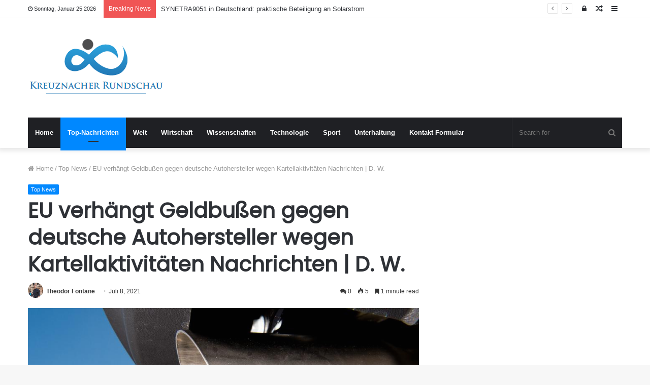

--- FILE ---
content_type: text/html; charset=UTF-8
request_url: https://www.kreuznacher-rundschau.de/eu-verhaengt-geldbussen-gegen-deutsche-autohersteller-wegen-kartellaktivitaeten-nachrichten-d-w/
body_size: 20433
content:
<!DOCTYPE html>
<html lang="de">
<head>
	<meta charset="UTF-8" />
	<link rel="profile" href="https://gmpg.org/xfn/11" />
	<link rel="pingback" href="https://www.kreuznacher-rundschau.de/xmlrpc.php" />
	<meta name='robots' content='index, follow, max-image-preview:large, max-snippet:-1, max-video-preview:-1' />

	<!-- This site is optimized with the Yoast SEO plugin v26.5 - https://yoast.com/wordpress/plugins/seo/ -->
	<title>EU verhängt Geldbußen gegen deutsche Autohersteller wegen Kartellaktivitäten Nachrichten | D. W.</title>
	<meta name="description" content="Die Europäische Kommission teilte am Donnerstag mit, dass große deutsche Autohersteller gegen die EU-Vertrauensregeln verstoßen, indem sie den Wettbewerb" />
	<link rel="canonical" href="https://www.kreuznacher-rundschau.de/eu-verhaengt-geldbussen-gegen-deutsche-autohersteller-wegen-kartellaktivitaeten-nachrichten-d-w/" />
	<meta property="og:locale" content="de_DE" />
	<meta property="og:type" content="article" />
	<meta property="og:title" content="EU verhängt Geldbußen gegen deutsche Autohersteller wegen Kartellaktivitäten Nachrichten | D. W." />
	<meta property="og:description" content="Die Europäische Kommission teilte am Donnerstag mit, dass große deutsche Autohersteller gegen die EU-Vertrauensregeln verstoßen, indem sie den Wettbewerb" />
	<meta property="og:url" content="https://www.kreuznacher-rundschau.de/eu-verhaengt-geldbussen-gegen-deutsche-autohersteller-wegen-kartellaktivitaeten-nachrichten-d-w/" />
	<meta property="og:site_name" content="Kreuznacher Rundschau" />
	<meta property="article:published_time" content="2021-07-08T12:01:09+00:00" />
	<meta property="og:image" content="https://static.dw.com/image/43674046_6.jpg" />
	<meta name="author" content="Theodor Fontane" />
	<meta name="twitter:card" content="summary_large_image" />
	<meta name="twitter:image" content="https://static.dw.com/image/43674046_6.jpg" />
	<meta name="twitter:label1" content="Verfasst von" />
	<meta name="twitter:data1" content="Theodor Fontane" />
	<meta name="twitter:label2" content="Geschätzte Lesezeit" />
	<meta name="twitter:data2" content="2 Minuten" />
	<script type="application/ld+json" class="yoast-schema-graph">{"@context":"https://schema.org","@graph":[{"@type":"Article","@id":"https://www.kreuznacher-rundschau.de/eu-verhaengt-geldbussen-gegen-deutsche-autohersteller-wegen-kartellaktivitaeten-nachrichten-d-w/#article","isPartOf":{"@id":"https://www.kreuznacher-rundschau.de/eu-verhaengt-geldbussen-gegen-deutsche-autohersteller-wegen-kartellaktivitaeten-nachrichten-d-w/"},"author":{"name":"Theodor Fontane","@id":"https://www.kreuznacher-rundschau.de/#/schema/person/5cb0bff61c8ffb923dc5af74213d6273"},"headline":"EU verhängt Geldbußen gegen deutsche Autohersteller wegen Kartellaktivitäten Nachrichten | D. W.","datePublished":"2021-07-08T12:01:09+00:00","mainEntityOfPage":{"@id":"https://www.kreuznacher-rundschau.de/eu-verhaengt-geldbussen-gegen-deutsche-autohersteller-wegen-kartellaktivitaeten-nachrichten-d-w/"},"wordCount":323,"commentCount":0,"publisher":{"@id":"https://www.kreuznacher-rundschau.de/#organization"},"image":["https://static.dw.com/image/43674046_6.jpg"],"thumbnailUrl":"https://static.dw.com/image/43674046_6.jpg","articleSection":["Top News"],"inLanguage":"de","potentialAction":[{"@type":"CommentAction","name":"Comment","target":["https://www.kreuznacher-rundschau.de/eu-verhaengt-geldbussen-gegen-deutsche-autohersteller-wegen-kartellaktivitaeten-nachrichten-d-w/#respond"]}]},{"@type":"WebPage","@id":"https://www.kreuznacher-rundschau.de/eu-verhaengt-geldbussen-gegen-deutsche-autohersteller-wegen-kartellaktivitaeten-nachrichten-d-w/","url":"https://www.kreuznacher-rundschau.de/eu-verhaengt-geldbussen-gegen-deutsche-autohersteller-wegen-kartellaktivitaeten-nachrichten-d-w/","name":"EU verhängt Geldbußen gegen deutsche Autohersteller wegen Kartellaktivitäten Nachrichten | D. W.","isPartOf":{"@id":"https://www.kreuznacher-rundschau.de/#website"},"primaryImageOfPage":"https://static.dw.com/image/43674046_6.jpg","image":["https://static.dw.com/image/43674046_6.jpg"],"thumbnailUrl":"https://static.dw.com/image/43674046_6.jpg","datePublished":"2021-07-08T12:01:09+00:00","description":"Die Europäische Kommission teilte am Donnerstag mit, dass große deutsche Autohersteller gegen die EU-Vertrauensregeln verstoßen, indem sie den Wettbewerb","inLanguage":"de","potentialAction":[{"@type":"ReadAction","target":["https://www.kreuznacher-rundschau.de/eu-verhaengt-geldbussen-gegen-deutsche-autohersteller-wegen-kartellaktivitaeten-nachrichten-d-w/"]}]},{"@type":"ImageObject","inLanguage":"de","@id":"https://www.kreuznacher-rundschau.de/eu-verhaengt-geldbussen-gegen-deutsche-autohersteller-wegen-kartellaktivitaeten-nachrichten-d-w/#primaryimage","url":"https://static.dw.com/image/43674046_6.jpg","contentUrl":"https://static.dw.com/image/43674046_6.jpg"},{"@type":"WebSite","@id":"https://www.kreuznacher-rundschau.de/#website","url":"https://www.kreuznacher-rundschau.de/","name":"Kreuznacher Rundschau","description":"Folgen Sie den großen Nachrichten aus Deutschland, entdecken Sie ausgefallene Nachrichten aus Berlin und anderen Städten. Lesen Sie ausführliche Funktionen, die Ihnen helfen, die Denkweise der Deutschen zu verstehen.","publisher":{"@id":"https://www.kreuznacher-rundschau.de/#organization"},"potentialAction":[{"@type":"SearchAction","target":{"@type":"EntryPoint","urlTemplate":"https://www.kreuznacher-rundschau.de/?s={search_term_string}"},"query-input":{"@type":"PropertyValueSpecification","valueRequired":true,"valueName":"search_term_string"}}],"inLanguage":"de"},{"@type":"Organization","@id":"https://www.kreuznacher-rundschau.de/#organization","name":"Kreuznacher Rundschau","url":"https://www.kreuznacher-rundschau.de/","logo":{"@type":"ImageObject","inLanguage":"de","@id":"https://www.kreuznacher-rundschau.de/#/schema/logo/image/","url":"https://www.kreuznacher-rundschau.de/wp-content/uploads/2021/06/Kreuznacher-Rundschau-Logo.png","contentUrl":"https://www.kreuznacher-rundschau.de/wp-content/uploads/2021/06/Kreuznacher-Rundschau-Logo.png","width":400,"height":181,"caption":"Kreuznacher Rundschau"},"image":{"@id":"https://www.kreuznacher-rundschau.de/#/schema/logo/image/"}},{"@type":"Person","@id":"https://www.kreuznacher-rundschau.de/#/schema/person/5cb0bff61c8ffb923dc5af74213d6273","name":"Theodor Fontane","image":{"@type":"ImageObject","inLanguage":"de","@id":"https://www.kreuznacher-rundschau.de/#/schema/person/image/","url":"https://secure.gravatar.com/avatar/1c743b37ff66f0da93bb29dea64f526b309e2614e0f31c84e08d4b6869bd02ee?s=96&d=mm&r=g","contentUrl":"https://secure.gravatar.com/avatar/1c743b37ff66f0da93bb29dea64f526b309e2614e0f31c84e08d4b6869bd02ee?s=96&d=mm&r=g","caption":"Theodor Fontane"},"description":"\"Unheilbare Internetsucht. Preisgekrönter Bierexperte. Reiseexperte. Allgemeiner Analyst.\"","url":"https://www.kreuznacher-rundschau.de/author/aditya/"}]}</script>
	<!-- / Yoast SEO plugin. -->



<link rel="alternate" type="application/rss+xml" title="Kreuznacher Rundschau &raquo; Feed" href="https://www.kreuznacher-rundschau.de/feed/" />
<link rel="alternate" type="application/rss+xml" title="Kreuznacher Rundschau &raquo; Kommentar-Feed" href="https://www.kreuznacher-rundschau.de/comments/feed/" />
<link rel="alternate" type="application/rss+xml" title="Kreuznacher Rundschau &raquo; Kommentar-Feed zu EU verhängt Geldbußen gegen deutsche Autohersteller wegen Kartellaktivitäten  Nachrichten |  D. W." href="https://www.kreuznacher-rundschau.de/eu-verhaengt-geldbussen-gegen-deutsche-autohersteller-wegen-kartellaktivitaeten-nachrichten-d-w/feed/" />
<link rel="alternate" title="oEmbed (JSON)" type="application/json+oembed" href="https://www.kreuznacher-rundschau.de/wp-json/oembed/1.0/embed?url=https%3A%2F%2Fwww.kreuznacher-rundschau.de%2Feu-verhaengt-geldbussen-gegen-deutsche-autohersteller-wegen-kartellaktivitaeten-nachrichten-d-w%2F" />
<link rel="alternate" title="oEmbed (XML)" type="text/xml+oembed" href="https://www.kreuznacher-rundschau.de/wp-json/oembed/1.0/embed?url=https%3A%2F%2Fwww.kreuznacher-rundschau.de%2Feu-verhaengt-geldbussen-gegen-deutsche-autohersteller-wegen-kartellaktivitaeten-nachrichten-d-w%2F&#038;format=xml" />
<style id='wp-img-auto-sizes-contain-inline-css' type='text/css'>
img:is([sizes=auto i],[sizes^="auto," i]){contain-intrinsic-size:3000px 1500px}
/*# sourceURL=wp-img-auto-sizes-contain-inline-css */
</style>
<style id='wp-emoji-styles-inline-css' type='text/css'>

	img.wp-smiley, img.emoji {
		display: inline !important;
		border: none !important;
		box-shadow: none !important;
		height: 1em !important;
		width: 1em !important;
		margin: 0 0.07em !important;
		vertical-align: -0.1em !important;
		background: none !important;
		padding: 0 !important;
	}
/*# sourceURL=wp-emoji-styles-inline-css */
</style>
<style id='wp-block-library-inline-css' type='text/css'>
:root{--wp-block-synced-color:#7a00df;--wp-block-synced-color--rgb:122,0,223;--wp-bound-block-color:var(--wp-block-synced-color);--wp-editor-canvas-background:#ddd;--wp-admin-theme-color:#007cba;--wp-admin-theme-color--rgb:0,124,186;--wp-admin-theme-color-darker-10:#006ba1;--wp-admin-theme-color-darker-10--rgb:0,107,160.5;--wp-admin-theme-color-darker-20:#005a87;--wp-admin-theme-color-darker-20--rgb:0,90,135;--wp-admin-border-width-focus:2px}@media (min-resolution:192dpi){:root{--wp-admin-border-width-focus:1.5px}}.wp-element-button{cursor:pointer}:root .has-very-light-gray-background-color{background-color:#eee}:root .has-very-dark-gray-background-color{background-color:#313131}:root .has-very-light-gray-color{color:#eee}:root .has-very-dark-gray-color{color:#313131}:root .has-vivid-green-cyan-to-vivid-cyan-blue-gradient-background{background:linear-gradient(135deg,#00d084,#0693e3)}:root .has-purple-crush-gradient-background{background:linear-gradient(135deg,#34e2e4,#4721fb 50%,#ab1dfe)}:root .has-hazy-dawn-gradient-background{background:linear-gradient(135deg,#faaca8,#dad0ec)}:root .has-subdued-olive-gradient-background{background:linear-gradient(135deg,#fafae1,#67a671)}:root .has-atomic-cream-gradient-background{background:linear-gradient(135deg,#fdd79a,#004a59)}:root .has-nightshade-gradient-background{background:linear-gradient(135deg,#330968,#31cdcf)}:root .has-midnight-gradient-background{background:linear-gradient(135deg,#020381,#2874fc)}:root{--wp--preset--font-size--normal:16px;--wp--preset--font-size--huge:42px}.has-regular-font-size{font-size:1em}.has-larger-font-size{font-size:2.625em}.has-normal-font-size{font-size:var(--wp--preset--font-size--normal)}.has-huge-font-size{font-size:var(--wp--preset--font-size--huge)}.has-text-align-center{text-align:center}.has-text-align-left{text-align:left}.has-text-align-right{text-align:right}.has-fit-text{white-space:nowrap!important}#end-resizable-editor-section{display:none}.aligncenter{clear:both}.items-justified-left{justify-content:flex-start}.items-justified-center{justify-content:center}.items-justified-right{justify-content:flex-end}.items-justified-space-between{justify-content:space-between}.screen-reader-text{border:0;clip-path:inset(50%);height:1px;margin:-1px;overflow:hidden;padding:0;position:absolute;width:1px;word-wrap:normal!important}.screen-reader-text:focus{background-color:#ddd;clip-path:none;color:#444;display:block;font-size:1em;height:auto;left:5px;line-height:normal;padding:15px 23px 14px;text-decoration:none;top:5px;width:auto;z-index:100000}html :where(.has-border-color){border-style:solid}html :where([style*=border-top-color]){border-top-style:solid}html :where([style*=border-right-color]){border-right-style:solid}html :where([style*=border-bottom-color]){border-bottom-style:solid}html :where([style*=border-left-color]){border-left-style:solid}html :where([style*=border-width]){border-style:solid}html :where([style*=border-top-width]){border-top-style:solid}html :where([style*=border-right-width]){border-right-style:solid}html :where([style*=border-bottom-width]){border-bottom-style:solid}html :where([style*=border-left-width]){border-left-style:solid}html :where(img[class*=wp-image-]){height:auto;max-width:100%}:where(figure){margin:0 0 1em}html :where(.is-position-sticky){--wp-admin--admin-bar--position-offset:var(--wp-admin--admin-bar--height,0px)}@media screen and (max-width:600px){html :where(.is-position-sticky){--wp-admin--admin-bar--position-offset:0px}}

/*# sourceURL=wp-block-library-inline-css */
</style><style id='global-styles-inline-css' type='text/css'>
:root{--wp--preset--aspect-ratio--square: 1;--wp--preset--aspect-ratio--4-3: 4/3;--wp--preset--aspect-ratio--3-4: 3/4;--wp--preset--aspect-ratio--3-2: 3/2;--wp--preset--aspect-ratio--2-3: 2/3;--wp--preset--aspect-ratio--16-9: 16/9;--wp--preset--aspect-ratio--9-16: 9/16;--wp--preset--color--black: #000000;--wp--preset--color--cyan-bluish-gray: #abb8c3;--wp--preset--color--white: #ffffff;--wp--preset--color--pale-pink: #f78da7;--wp--preset--color--vivid-red: #cf2e2e;--wp--preset--color--luminous-vivid-orange: #ff6900;--wp--preset--color--luminous-vivid-amber: #fcb900;--wp--preset--color--light-green-cyan: #7bdcb5;--wp--preset--color--vivid-green-cyan: #00d084;--wp--preset--color--pale-cyan-blue: #8ed1fc;--wp--preset--color--vivid-cyan-blue: #0693e3;--wp--preset--color--vivid-purple: #9b51e0;--wp--preset--gradient--vivid-cyan-blue-to-vivid-purple: linear-gradient(135deg,rgb(6,147,227) 0%,rgb(155,81,224) 100%);--wp--preset--gradient--light-green-cyan-to-vivid-green-cyan: linear-gradient(135deg,rgb(122,220,180) 0%,rgb(0,208,130) 100%);--wp--preset--gradient--luminous-vivid-amber-to-luminous-vivid-orange: linear-gradient(135deg,rgb(252,185,0) 0%,rgb(255,105,0) 100%);--wp--preset--gradient--luminous-vivid-orange-to-vivid-red: linear-gradient(135deg,rgb(255,105,0) 0%,rgb(207,46,46) 100%);--wp--preset--gradient--very-light-gray-to-cyan-bluish-gray: linear-gradient(135deg,rgb(238,238,238) 0%,rgb(169,184,195) 100%);--wp--preset--gradient--cool-to-warm-spectrum: linear-gradient(135deg,rgb(74,234,220) 0%,rgb(151,120,209) 20%,rgb(207,42,186) 40%,rgb(238,44,130) 60%,rgb(251,105,98) 80%,rgb(254,248,76) 100%);--wp--preset--gradient--blush-light-purple: linear-gradient(135deg,rgb(255,206,236) 0%,rgb(152,150,240) 100%);--wp--preset--gradient--blush-bordeaux: linear-gradient(135deg,rgb(254,205,165) 0%,rgb(254,45,45) 50%,rgb(107,0,62) 100%);--wp--preset--gradient--luminous-dusk: linear-gradient(135deg,rgb(255,203,112) 0%,rgb(199,81,192) 50%,rgb(65,88,208) 100%);--wp--preset--gradient--pale-ocean: linear-gradient(135deg,rgb(255,245,203) 0%,rgb(182,227,212) 50%,rgb(51,167,181) 100%);--wp--preset--gradient--electric-grass: linear-gradient(135deg,rgb(202,248,128) 0%,rgb(113,206,126) 100%);--wp--preset--gradient--midnight: linear-gradient(135deg,rgb(2,3,129) 0%,rgb(40,116,252) 100%);--wp--preset--font-size--small: 13px;--wp--preset--font-size--medium: 20px;--wp--preset--font-size--large: 36px;--wp--preset--font-size--x-large: 42px;--wp--preset--spacing--20: 0.44rem;--wp--preset--spacing--30: 0.67rem;--wp--preset--spacing--40: 1rem;--wp--preset--spacing--50: 1.5rem;--wp--preset--spacing--60: 2.25rem;--wp--preset--spacing--70: 3.38rem;--wp--preset--spacing--80: 5.06rem;--wp--preset--shadow--natural: 6px 6px 9px rgba(0, 0, 0, 0.2);--wp--preset--shadow--deep: 12px 12px 50px rgba(0, 0, 0, 0.4);--wp--preset--shadow--sharp: 6px 6px 0px rgba(0, 0, 0, 0.2);--wp--preset--shadow--outlined: 6px 6px 0px -3px rgb(255, 255, 255), 6px 6px rgb(0, 0, 0);--wp--preset--shadow--crisp: 6px 6px 0px rgb(0, 0, 0);}:where(.is-layout-flex){gap: 0.5em;}:where(.is-layout-grid){gap: 0.5em;}body .is-layout-flex{display: flex;}.is-layout-flex{flex-wrap: wrap;align-items: center;}.is-layout-flex > :is(*, div){margin: 0;}body .is-layout-grid{display: grid;}.is-layout-grid > :is(*, div){margin: 0;}:where(.wp-block-columns.is-layout-flex){gap: 2em;}:where(.wp-block-columns.is-layout-grid){gap: 2em;}:where(.wp-block-post-template.is-layout-flex){gap: 1.25em;}:where(.wp-block-post-template.is-layout-grid){gap: 1.25em;}.has-black-color{color: var(--wp--preset--color--black) !important;}.has-cyan-bluish-gray-color{color: var(--wp--preset--color--cyan-bluish-gray) !important;}.has-white-color{color: var(--wp--preset--color--white) !important;}.has-pale-pink-color{color: var(--wp--preset--color--pale-pink) !important;}.has-vivid-red-color{color: var(--wp--preset--color--vivid-red) !important;}.has-luminous-vivid-orange-color{color: var(--wp--preset--color--luminous-vivid-orange) !important;}.has-luminous-vivid-amber-color{color: var(--wp--preset--color--luminous-vivid-amber) !important;}.has-light-green-cyan-color{color: var(--wp--preset--color--light-green-cyan) !important;}.has-vivid-green-cyan-color{color: var(--wp--preset--color--vivid-green-cyan) !important;}.has-pale-cyan-blue-color{color: var(--wp--preset--color--pale-cyan-blue) !important;}.has-vivid-cyan-blue-color{color: var(--wp--preset--color--vivid-cyan-blue) !important;}.has-vivid-purple-color{color: var(--wp--preset--color--vivid-purple) !important;}.has-black-background-color{background-color: var(--wp--preset--color--black) !important;}.has-cyan-bluish-gray-background-color{background-color: var(--wp--preset--color--cyan-bluish-gray) !important;}.has-white-background-color{background-color: var(--wp--preset--color--white) !important;}.has-pale-pink-background-color{background-color: var(--wp--preset--color--pale-pink) !important;}.has-vivid-red-background-color{background-color: var(--wp--preset--color--vivid-red) !important;}.has-luminous-vivid-orange-background-color{background-color: var(--wp--preset--color--luminous-vivid-orange) !important;}.has-luminous-vivid-amber-background-color{background-color: var(--wp--preset--color--luminous-vivid-amber) !important;}.has-light-green-cyan-background-color{background-color: var(--wp--preset--color--light-green-cyan) !important;}.has-vivid-green-cyan-background-color{background-color: var(--wp--preset--color--vivid-green-cyan) !important;}.has-pale-cyan-blue-background-color{background-color: var(--wp--preset--color--pale-cyan-blue) !important;}.has-vivid-cyan-blue-background-color{background-color: var(--wp--preset--color--vivid-cyan-blue) !important;}.has-vivid-purple-background-color{background-color: var(--wp--preset--color--vivid-purple) !important;}.has-black-border-color{border-color: var(--wp--preset--color--black) !important;}.has-cyan-bluish-gray-border-color{border-color: var(--wp--preset--color--cyan-bluish-gray) !important;}.has-white-border-color{border-color: var(--wp--preset--color--white) !important;}.has-pale-pink-border-color{border-color: var(--wp--preset--color--pale-pink) !important;}.has-vivid-red-border-color{border-color: var(--wp--preset--color--vivid-red) !important;}.has-luminous-vivid-orange-border-color{border-color: var(--wp--preset--color--luminous-vivid-orange) !important;}.has-luminous-vivid-amber-border-color{border-color: var(--wp--preset--color--luminous-vivid-amber) !important;}.has-light-green-cyan-border-color{border-color: var(--wp--preset--color--light-green-cyan) !important;}.has-vivid-green-cyan-border-color{border-color: var(--wp--preset--color--vivid-green-cyan) !important;}.has-pale-cyan-blue-border-color{border-color: var(--wp--preset--color--pale-cyan-blue) !important;}.has-vivid-cyan-blue-border-color{border-color: var(--wp--preset--color--vivid-cyan-blue) !important;}.has-vivid-purple-border-color{border-color: var(--wp--preset--color--vivid-purple) !important;}.has-vivid-cyan-blue-to-vivid-purple-gradient-background{background: var(--wp--preset--gradient--vivid-cyan-blue-to-vivid-purple) !important;}.has-light-green-cyan-to-vivid-green-cyan-gradient-background{background: var(--wp--preset--gradient--light-green-cyan-to-vivid-green-cyan) !important;}.has-luminous-vivid-amber-to-luminous-vivid-orange-gradient-background{background: var(--wp--preset--gradient--luminous-vivid-amber-to-luminous-vivid-orange) !important;}.has-luminous-vivid-orange-to-vivid-red-gradient-background{background: var(--wp--preset--gradient--luminous-vivid-orange-to-vivid-red) !important;}.has-very-light-gray-to-cyan-bluish-gray-gradient-background{background: var(--wp--preset--gradient--very-light-gray-to-cyan-bluish-gray) !important;}.has-cool-to-warm-spectrum-gradient-background{background: var(--wp--preset--gradient--cool-to-warm-spectrum) !important;}.has-blush-light-purple-gradient-background{background: var(--wp--preset--gradient--blush-light-purple) !important;}.has-blush-bordeaux-gradient-background{background: var(--wp--preset--gradient--blush-bordeaux) !important;}.has-luminous-dusk-gradient-background{background: var(--wp--preset--gradient--luminous-dusk) !important;}.has-pale-ocean-gradient-background{background: var(--wp--preset--gradient--pale-ocean) !important;}.has-electric-grass-gradient-background{background: var(--wp--preset--gradient--electric-grass) !important;}.has-midnight-gradient-background{background: var(--wp--preset--gradient--midnight) !important;}.has-small-font-size{font-size: var(--wp--preset--font-size--small) !important;}.has-medium-font-size{font-size: var(--wp--preset--font-size--medium) !important;}.has-large-font-size{font-size: var(--wp--preset--font-size--large) !important;}.has-x-large-font-size{font-size: var(--wp--preset--font-size--x-large) !important;}
/*# sourceURL=global-styles-inline-css */
</style>

<style id='classic-theme-styles-inline-css' type='text/css'>
/*! This file is auto-generated */
.wp-block-button__link{color:#fff;background-color:#32373c;border-radius:9999px;box-shadow:none;text-decoration:none;padding:calc(.667em + 2px) calc(1.333em + 2px);font-size:1.125em}.wp-block-file__button{background:#32373c;color:#fff;text-decoration:none}
/*# sourceURL=/wp-includes/css/classic-themes.min.css */
</style>
<link rel='stylesheet' id='dashicons-css' href='https://www.kreuznacher-rundschau.de/wp-includes/css/dashicons.min.css?ver=6.9' type='text/css' media='all' />
<link rel='stylesheet' id='admin-bar-css' href='https://www.kreuznacher-rundschau.de/wp-includes/css/admin-bar.min.css?ver=6.9' type='text/css' media='all' />
<style id='admin-bar-inline-css' type='text/css'>

    /* Hide CanvasJS credits for P404 charts specifically */
    #p404RedirectChart .canvasjs-chart-credit {
        display: none !important;
    }
    
    #p404RedirectChart canvas {
        border-radius: 6px;
    }

    .p404-redirect-adminbar-weekly-title {
        font-weight: bold;
        font-size: 14px;
        color: #fff;
        margin-bottom: 6px;
    }

    #wpadminbar #wp-admin-bar-p404_free_top_button .ab-icon:before {
        content: "\f103";
        color: #dc3545;
        top: 3px;
    }
    
    #wp-admin-bar-p404_free_top_button .ab-item {
        min-width: 80px !important;
        padding: 0px !important;
    }
    
    /* Ensure proper positioning and z-index for P404 dropdown */
    .p404-redirect-adminbar-dropdown-wrap { 
        min-width: 0; 
        padding: 0;
        position: static !important;
    }
    
    #wpadminbar #wp-admin-bar-p404_free_top_button_dropdown {
        position: static !important;
    }
    
    #wpadminbar #wp-admin-bar-p404_free_top_button_dropdown .ab-item {
        padding: 0 !important;
        margin: 0 !important;
    }
    
    .p404-redirect-dropdown-container {
        min-width: 340px;
        padding: 18px 18px 12px 18px;
        background: #23282d !important;
        color: #fff;
        border-radius: 12px;
        box-shadow: 0 8px 32px rgba(0,0,0,0.25);
        margin-top: 10px;
        position: relative !important;
        z-index: 999999 !important;
        display: block !important;
        border: 1px solid #444;
    }
    
    /* Ensure P404 dropdown appears on hover */
    #wpadminbar #wp-admin-bar-p404_free_top_button .p404-redirect-dropdown-container { 
        display: none !important;
    }
    
    #wpadminbar #wp-admin-bar-p404_free_top_button:hover .p404-redirect-dropdown-container { 
        display: block !important;
    }
    
    #wpadminbar #wp-admin-bar-p404_free_top_button:hover #wp-admin-bar-p404_free_top_button_dropdown .p404-redirect-dropdown-container {
        display: block !important;
    }
    
    .p404-redirect-card {
        background: #2c3338;
        border-radius: 8px;
        padding: 18px 18px 12px 18px;
        box-shadow: 0 2px 8px rgba(0,0,0,0.07);
        display: flex;
        flex-direction: column;
        align-items: flex-start;
        border: 1px solid #444;
    }
    
    .p404-redirect-btn {
        display: inline-block;
        background: #dc3545;
        color: #fff !important;
        font-weight: bold;
        padding: 5px 22px;
        border-radius: 8px;
        text-decoration: none;
        font-size: 17px;
        transition: background 0.2s, box-shadow 0.2s;
        margin-top: 8px;
        box-shadow: 0 2px 8px rgba(220,53,69,0.15);
        text-align: center;
        line-height: 1.6;
    }
    
    .p404-redirect-btn:hover {
        background: #c82333;
        color: #fff !important;
        box-shadow: 0 4px 16px rgba(220,53,69,0.25);
    }
    
    /* Prevent conflicts with other admin bar dropdowns */
    #wpadminbar .ab-top-menu > li:hover > .ab-item,
    #wpadminbar .ab-top-menu > li.hover > .ab-item {
        z-index: auto;
    }
    
    #wpadminbar #wp-admin-bar-p404_free_top_button:hover > .ab-item {
        z-index: 999998 !important;
    }
    
/*# sourceURL=admin-bar-inline-css */
</style>
<link rel='stylesheet' id='tie-css-base-css' href='https://www.kreuznacher-rundschau.de/wp-content/themes/jannah/assets/css/base.min.css?ver=4.6.6' type='text/css' media='all' />
<link rel='stylesheet' id='tie-css-styles-css' href='https://www.kreuznacher-rundschau.de/wp-content/themes/jannah/assets/css/style.min.css?ver=4.6.6' type='text/css' media='all' />
<link rel='stylesheet' id='tie-css-widgets-css' href='https://www.kreuznacher-rundschau.de/wp-content/themes/jannah/assets/css/widgets.min.css?ver=4.6.6' type='text/css' media='all' />
<link rel='stylesheet' id='tie-css-helpers-css' href='https://www.kreuznacher-rundschau.de/wp-content/themes/jannah/assets/css/helpers.min.css?ver=4.6.6' type='text/css' media='all' />
<link rel='stylesheet' id='tie-css-ilightbox-css' href='https://www.kreuznacher-rundschau.de/wp-content/themes/jannah/assets/ilightbox/dark-skin/skin.css?ver=4.6.6' type='text/css' media='all' />
<link rel='stylesheet' id='tie-css-single-css' href='https://www.kreuznacher-rundschau.de/wp-content/themes/jannah/assets/css/single.min.css?ver=4.6.6' type='text/css' media='all' />
<link rel='stylesheet' id='tie-css-print-css' href='https://www.kreuznacher-rundschau.de/wp-content/themes/jannah/assets/css/print.css?ver=4.6.6' type='text/css' media='print' />
<style id='tie-css-print-inline-css' type='text/css'>
.wf-active .logo-text,.wf-active h1,.wf-active h2,.wf-active h3,.wf-active h4,.wf-active h5,.wf-active h6,.wf-active .the-subtitle{font-family: 'Poppins';}
/*# sourceURL=tie-css-print-inline-css */
</style>
<script type="text/javascript" src="https://www.kreuznacher-rundschau.de/wp-includes/js/jquery/jquery.min.js?ver=3.7.1" id="jquery-core-js" defer></script>

<script type="text/javascript" id="jquery-js-after">window.addEventListener('DOMContentLoaded', function() {
/* <![CDATA[ */
jQuery(document).ready(function() {
	jQuery(".db96fde160aec71c5080536b69fd7681").click(function() {
		jQuery.post(
			"https://www.kreuznacher-rundschau.de/wp-admin/admin-ajax.php", {
				"action": "quick_adsense_onpost_ad_click",
				"quick_adsense_onpost_ad_index": jQuery(this).attr("data-index"),
				"quick_adsense_nonce": "9ad0db92f2",
			}, function(response) { }
		);
	});
});

//# sourceURL=jquery-js-after
/* ]]> */
});</script>
<link rel="https://api.w.org/" href="https://www.kreuznacher-rundschau.de/wp-json/" /><link rel="alternate" title="JSON" type="application/json" href="https://www.kreuznacher-rundschau.de/wp-json/wp/v2/posts/2859" /><link rel="EditURI" type="application/rsd+xml" title="RSD" href="https://www.kreuznacher-rundschau.de/xmlrpc.php?rsd" />
<meta name="generator" content="WordPress 6.9" />
<link rel='shortlink' href='https://www.kreuznacher-rundschau.de/?p=2859' />
<meta name="google-site-verification" content="A8PuqUYYkQF_7TQL22kd8vgVMcPlvuqaHw4pa-dPOmI" />

<meta name="google-site-verification" content="tB4AFg8uEXPOKoWec6to9d13rV8NMO9J6nD35ulDcRY" /><meta http-equiv="X-UA-Compatible" content="IE=edge">
<meta name="theme-color" content="#0088ff" /><meta name="viewport" content="width=device-width, initial-scale=1.0" /><style type="text/css">.saboxplugin-wrap{-webkit-box-sizing:border-box;-moz-box-sizing:border-box;-ms-box-sizing:border-box;box-sizing:border-box;border:1px solid #eee;width:100%;clear:both;display:block;overflow:hidden;word-wrap:break-word;position:relative}.saboxplugin-wrap .saboxplugin-gravatar{float:left;padding:0 20px 20px 20px}.saboxplugin-wrap .saboxplugin-gravatar img{max-width:100px;height:auto;border-radius:0;}.saboxplugin-wrap .saboxplugin-authorname{font-size:18px;line-height:1;margin:20px 0 0 20px;display:block}.saboxplugin-wrap .saboxplugin-authorname a{text-decoration:none}.saboxplugin-wrap .saboxplugin-authorname a:focus{outline:0}.saboxplugin-wrap .saboxplugin-desc{display:block;margin:5px 20px}.saboxplugin-wrap .saboxplugin-desc a{text-decoration:underline}.saboxplugin-wrap .saboxplugin-desc p{margin:5px 0 12px}.saboxplugin-wrap .saboxplugin-web{margin:0 20px 15px;text-align:left}.saboxplugin-wrap .sab-web-position{text-align:right}.saboxplugin-wrap .saboxplugin-web a{color:#ccc;text-decoration:none}.saboxplugin-wrap .saboxplugin-socials{position:relative;display:block;background:#fcfcfc;padding:5px;border-top:1px solid #eee}.saboxplugin-wrap .saboxplugin-socials a svg{width:20px;height:20px}.saboxplugin-wrap .saboxplugin-socials a svg .st2{fill:#fff; transform-origin:center center;}.saboxplugin-wrap .saboxplugin-socials a svg .st1{fill:rgba(0,0,0,.3)}.saboxplugin-wrap .saboxplugin-socials a:hover{opacity:.8;-webkit-transition:opacity .4s;-moz-transition:opacity .4s;-o-transition:opacity .4s;transition:opacity .4s;box-shadow:none!important;-webkit-box-shadow:none!important}.saboxplugin-wrap .saboxplugin-socials .saboxplugin-icon-color{box-shadow:none;padding:0;border:0;-webkit-transition:opacity .4s;-moz-transition:opacity .4s;-o-transition:opacity .4s;transition:opacity .4s;display:inline-block;color:#fff;font-size:0;text-decoration:inherit;margin:5px;-webkit-border-radius:0;-moz-border-radius:0;-ms-border-radius:0;-o-border-radius:0;border-radius:0;overflow:hidden}.saboxplugin-wrap .saboxplugin-socials .saboxplugin-icon-grey{text-decoration:inherit;box-shadow:none;position:relative;display:-moz-inline-stack;display:inline-block;vertical-align:middle;zoom:1;margin:10px 5px;color:#444;fill:#444}.clearfix:after,.clearfix:before{content:' ';display:table;line-height:0;clear:both}.ie7 .clearfix{zoom:1}.saboxplugin-socials.sabox-colored .saboxplugin-icon-color .sab-twitch{border-color:#38245c}.saboxplugin-socials.sabox-colored .saboxplugin-icon-color .sab-behance{border-color:#003eb0}.saboxplugin-socials.sabox-colored .saboxplugin-icon-color .sab-deviantart{border-color:#036824}.saboxplugin-socials.sabox-colored .saboxplugin-icon-color .sab-digg{border-color:#00327c}.saboxplugin-socials.sabox-colored .saboxplugin-icon-color .sab-dribbble{border-color:#ba1655}.saboxplugin-socials.sabox-colored .saboxplugin-icon-color .sab-facebook{border-color:#1e2e4f}.saboxplugin-socials.sabox-colored .saboxplugin-icon-color .sab-flickr{border-color:#003576}.saboxplugin-socials.sabox-colored .saboxplugin-icon-color .sab-github{border-color:#264874}.saboxplugin-socials.sabox-colored .saboxplugin-icon-color .sab-google{border-color:#0b51c5}.saboxplugin-socials.sabox-colored .saboxplugin-icon-color .sab-html5{border-color:#902e13}.saboxplugin-socials.sabox-colored .saboxplugin-icon-color .sab-instagram{border-color:#1630aa}.saboxplugin-socials.sabox-colored .saboxplugin-icon-color .sab-linkedin{border-color:#00344f}.saboxplugin-socials.sabox-colored .saboxplugin-icon-color .sab-pinterest{border-color:#5b040e}.saboxplugin-socials.sabox-colored .saboxplugin-icon-color .sab-reddit{border-color:#992900}.saboxplugin-socials.sabox-colored .saboxplugin-icon-color .sab-rss{border-color:#a43b0a}.saboxplugin-socials.sabox-colored .saboxplugin-icon-color .sab-sharethis{border-color:#5d8420}.saboxplugin-socials.sabox-colored .saboxplugin-icon-color .sab-soundcloud{border-color:#995200}.saboxplugin-socials.sabox-colored .saboxplugin-icon-color .sab-spotify{border-color:#0f612c}.saboxplugin-socials.sabox-colored .saboxplugin-icon-color .sab-stackoverflow{border-color:#a95009}.saboxplugin-socials.sabox-colored .saboxplugin-icon-color .sab-steam{border-color:#006388}.saboxplugin-socials.sabox-colored .saboxplugin-icon-color .sab-user_email{border-color:#b84e05}.saboxplugin-socials.sabox-colored .saboxplugin-icon-color .sab-tumblr{border-color:#10151b}.saboxplugin-socials.sabox-colored .saboxplugin-icon-color .sab-twitter{border-color:#0967a0}.saboxplugin-socials.sabox-colored .saboxplugin-icon-color .sab-vimeo{border-color:#0d7091}.saboxplugin-socials.sabox-colored .saboxplugin-icon-color .sab-windows{border-color:#003f71}.saboxplugin-socials.sabox-colored .saboxplugin-icon-color .sab-whatsapp{border-color:#003f71}.saboxplugin-socials.sabox-colored .saboxplugin-icon-color .sab-wordpress{border-color:#0f3647}.saboxplugin-socials.sabox-colored .saboxplugin-icon-color .sab-yahoo{border-color:#14002d}.saboxplugin-socials.sabox-colored .saboxplugin-icon-color .sab-youtube{border-color:#900}.saboxplugin-socials.sabox-colored .saboxplugin-icon-color .sab-xing{border-color:#000202}.saboxplugin-socials.sabox-colored .saboxplugin-icon-color .sab-mixcloud{border-color:#2475a0}.saboxplugin-socials.sabox-colored .saboxplugin-icon-color .sab-vk{border-color:#243549}.saboxplugin-socials.sabox-colored .saboxplugin-icon-color .sab-medium{border-color:#00452c}.saboxplugin-socials.sabox-colored .saboxplugin-icon-color .sab-quora{border-color:#420e00}.saboxplugin-socials.sabox-colored .saboxplugin-icon-color .sab-meetup{border-color:#9b181c}.saboxplugin-socials.sabox-colored .saboxplugin-icon-color .sab-goodreads{border-color:#000}.saboxplugin-socials.sabox-colored .saboxplugin-icon-color .sab-snapchat{border-color:#999700}.saboxplugin-socials.sabox-colored .saboxplugin-icon-color .sab-500px{border-color:#00557f}.saboxplugin-socials.sabox-colored .saboxplugin-icon-color .sab-mastodont{border-color:#185886}.sabox-plus-item{margin-bottom:20px}@media screen and (max-width:480px){.saboxplugin-wrap{text-align:center}.saboxplugin-wrap .saboxplugin-gravatar{float:none;padding:20px 0;text-align:center;margin:0 auto;display:block}.saboxplugin-wrap .saboxplugin-gravatar img{float:none;display:inline-block;display:-moz-inline-stack;vertical-align:middle;zoom:1}.saboxplugin-wrap .saboxplugin-desc{margin:0 10px 20px;text-align:center}.saboxplugin-wrap .saboxplugin-authorname{text-align:center;margin:10px 0 20px}}body .saboxplugin-authorname a,body .saboxplugin-authorname a:hover{box-shadow:none;-webkit-box-shadow:none}a.sab-profile-edit{font-size:16px!important;line-height:1!important}.sab-edit-settings a,a.sab-profile-edit{color:#0073aa!important;box-shadow:none!important;-webkit-box-shadow:none!important}.sab-edit-settings{margin-right:15px;position:absolute;right:0;z-index:2;bottom:10px;line-height:20px}.sab-edit-settings i{margin-left:5px}.saboxplugin-socials{line-height:1!important}.rtl .saboxplugin-wrap .saboxplugin-gravatar{float:right}.rtl .saboxplugin-wrap .saboxplugin-authorname{display:flex;align-items:center}.rtl .saboxplugin-wrap .saboxplugin-authorname .sab-profile-edit{margin-right:10px}.rtl .sab-edit-settings{right:auto;left:0}img.sab-custom-avatar{max-width:75px;}.saboxplugin-wrap {margin-top:0px; margin-bottom:0px; padding: 0px 0px }.saboxplugin-wrap .saboxplugin-authorname {font-size:18px; line-height:25px;}.saboxplugin-wrap .saboxplugin-desc p, .saboxplugin-wrap .saboxplugin-desc {font-size:14px !important; line-height:21px !important;}.saboxplugin-wrap .saboxplugin-web {font-size:14px;}.saboxplugin-wrap .saboxplugin-socials a svg {width:18px;height:18px;}</style><link rel="icon" href="https://www.kreuznacher-rundschau.de/wp-content/uploads/2025/01/kreuznacher-rundschau-favicon.png" sizes="32x32" />
<link rel="icon" href="https://www.kreuznacher-rundschau.de/wp-content/uploads/2025/01/kreuznacher-rundschau-favicon.png" sizes="192x192" />
<link rel="apple-touch-icon" href="https://www.kreuznacher-rundschau.de/wp-content/uploads/2025/01/kreuznacher-rundschau-favicon.png" />
<meta name="msapplication-TileImage" content="https://www.kreuznacher-rundschau.de/wp-content/uploads/2025/01/kreuznacher-rundschau-favicon.png" />

<!-- FIFU:jsonld:begin -->
<script type="application/ld+json">{"@context":"https://schema.org","@graph":[{"@type":"ImageObject","@id":"https://static.dw.com/image/43674046_6.jpg","url":"https://static.dw.com/image/43674046_6.jpg","contentUrl":"https://static.dw.com/image/43674046_6.jpg","mainEntityOfPage":"https://www.kreuznacher-rundschau.de/eu-verhaengt-geldbussen-gegen-deutsche-autohersteller-wegen-kartellaktivitaeten-nachrichten-d-w/"}]}</script>
<!-- FIFU:jsonld:end -->
<noscript><style id="rocket-lazyload-nojs-css">.rll-youtube-player, [data-lazy-src]{display:none !important;}</style></noscript><link rel="preload" as="image" href="https://static.dw.com/image/43674046_6.jpg"><link rel="preload" as="image" href="https://www.ft.com/__origami/service/image/v2/images/raw/https://www.ft.com/__origami/service/image/v2/images/raw/https%3A%2F%2Fd1e00ek4ebabms.cloudfront.net%2Fproduction%2F5a59b819-4a63-4a2d-8e27-63f73e44e6a5.jpg?source=next-article&#038;fit=scale-down&#038;quality=highest&#038;width=700&#038;dpr=1?source=next-opengraph&#038;fit=scale-down&#038;width=900"><link rel="preload" as="image" href="https://ewscripps.brightspotcdn.com/dims4/default/bf1cad7/2147483647/strip/true/crop/960x504%200%20108/resize/1200x630!/quality/90/?url=https://cdn.scrippsnews.com/images/videos/z/1689949135_Z3bASq.jpg"><link rel="preload" as="image" href="https://images.forexlive.com/fl-static/fl-thumbnail.jpg"><link rel="preload" as="image" href="https://static.dw.com/image/66570780_6.jpg"><link rel="preload" as="image" href="https://www.aljazeera.com/wp-content/uploads/2022/05/2022-05-27T113314Z_171031727_RC2NFU9ISUST_RTRMADP_3_KYRGYZSTAN-EAEU-PUTIN-1.jpg?resize=1200,630"></head>







<body data-rsssl=1 id="tie-body" class="wp-singular post-template-default single single-post postid-2859 single-format-standard wp-theme-jannah wrapper-has-shadow block-head-1 magazine2 is-thumb-overlay-disabled is-desktop is-header-layout-3 sidebar-right has-sidebar post-layout-1 narrow-title-narrow-media has-mobile-share">



<div class="background-overlay">

	<div id="tie-container" class="site tie-container">

		
		<div id="tie-wrapper">

			
<header id="theme-header" class="theme-header header-layout-3 main-nav-dark main-nav-below main-nav-boxed top-nav-active top-nav-light top-nav-above has-shadow mobile-header-default">
	
<nav id="top-nav" class="has-date-breaking-components top-nav header-nav has-breaking-news" aria-label="Secondary Navigation">
	<div class="container">
		<div class="topbar-wrapper">

			
					<div class="topbar-today-date fa-before">
						Sonntag, Januar 25 2026					</div>
					
			<div class="tie-alignleft">
				
<div class="breaking controls-is-active">

	<span class="breaking-title">
		<span class="fa fa-bolt" aria-hidden="true"></span>
		<span class="breaking-title-text">Breaking News</span>
	</span>

	<ul id="breaking-news-in-header" class="breaking-news" data-type="reveal" data-arrows="true">

		
							<li class="news-item">
								<a href="https://www.kreuznacher-rundschau.de/synetra9051-in-deutschland-praktische-beteiligung-an-solarstrom/">SYNETRA9051 in Deutschland: praktische Beteiligung an Solarstrom</a>
							</li>

							
							<li class="news-item">
								<a href="https://www.kreuznacher-rundschau.de/angel-investor-furkat-kasimov-teilt-einblicke-wie-man-einhoerner-erkennt-bevor-sie-entstehen/">Angel-Investor Furkat Kasimov teilt Einblicke: Wie man Einhörner erkennt, bevor sie entstehen.</a>
							</li>

							
							<li class="news-item">
								<a href="https://www.kreuznacher-rundschau.de/was-die-kritiker-sagen/">Was die Kritiker sagen</a>
							</li>

							
							<li class="news-item">
								<a href="https://www.kreuznacher-rundschau.de/netflix-adaptierte-machos-alpha-in-deutschland-und-bestellte-staffel-4-in-spanien/">Netflix adaptierte „Machos Alpha“ in Deutschland und bestellte Staffel 4 in Spanien</a>
							</li>

							
							<li class="news-item">
								<a href="https://www.kreuznacher-rundschau.de/moechten-sie-wie-ein-neandertaler-kochen-archaeologen-entdecken-geheimnisse/">Möchten Sie wie ein Neandertaler kochen?  Archäologen entdecken Geheimnisse</a>
							</li>

							
							<li class="news-item">
								<a href="https://www.kreuznacher-rundschau.de/die-gewinne-grosser-tech-unternehmen-werden-den-aktienmarkt-nicht-beeinflussen-oder-zum-erliegen-bringen-morning-brief/">Die Gewinne großer Tech-Unternehmen werden den Aktienmarkt nicht beeinflussen oder zum Erliegen bringen: Morning Brief</a>
							</li>

							
							<li class="news-item">
								<a href="https://www.kreuznacher-rundschau.de/zwischen-tradition-und-lifestyle-hamburgs-shisha-szene-im-uberblick/">Zwischen Tradition und Lifestyle: Hamburgs Shisha-Szene im Überblick</a>
							</li>

							
							<li class="news-item">
								<a href="https://www.kreuznacher-rundschau.de/die-besten-wochenend-kurztrips-entdecke-den-zauber-einer-minikreuzfahrt/">Die besten Wochenend-Kurztrips: Entdecke den Zauber einer Minikreuzfahrt</a>
							</li>

							
							<li class="news-item">
								<a href="https://www.kreuznacher-rundschau.de/es-wird-erwartet-dass-die-interne-aenderung-bei-den-iphone-16-modellen-den-temperaturanstieg-verringert/">Es wird erwartet, dass die interne Änderung bei den iPhone 16-Modellen den Temperaturanstieg verringert</a>
							</li>

							
							<li class="news-item">
								<a href="https://www.kreuznacher-rundschau.de/davids-nachrichten-134-arw-flieger-treffen-sich-in-deutschland-mit-dem-bruder-der-u-s-space-force/">DAVIDS &#8211; Nachrichten &#8211; 134. ARW-Flieger treffen sich in Deutschland mit dem Bruder der U.S. Space Force</a>
							</li>

							
	</ul>
</div><!-- #breaking /-->
			</div><!-- .tie-alignleft /-->

			<div class="tie-alignright">
				<ul class="components">	<li class="side-aside-nav-icon menu-item custom-menu-link">
		<a href="#">
			<span class="fa fa-navicon" aria-hidden="true"></span>
			<span class="screen-reader-text">Sidebar</span>
		</a>
	</li>
		<li class="random-post-icon menu-item custom-menu-link">
		<a href="/eu-verhaengt-geldbussen-gegen-deutsche-autohersteller-wegen-kartellaktivitaeten-nachrichten-d-w/?random-post=1" class="random-post" title="Random Article" rel="nofollow">
			<span class="fa fa-random" aria-hidden="true"></span>
			<span class="screen-reader-text">Random Article</span>
		</a>
	</li>
	
	
		<li class="popup-login-icon menu-item custom-menu-link">
			<a href="#" class="lgoin-btn tie-popup-trigger">
				<span class="fa fa-lock" aria-hidden="true"></span>
				<span class="screen-reader-text">Log In</span>
			</a>
		</li>

			</ul><!-- Components -->			</div><!-- .tie-alignright /-->

		</div><!-- .topbar-wrapper /-->
	</div><!-- .container /-->
</nav><!-- #top-nav /-->

<div class="container header-container">
	<div class="tie-row logo-row">

		
		<div class="logo-wrapper">
			<div class="tie-col-md-4 logo-container">
				
		<a href="#" id="mobile-menu-icon">
			<span class="nav-icon"></span>

				<span class="screen-reader-text">Menu</span>		</a>
		
		<div id="logo" class="image-logo" >

			
			<a title="Kreuznacher Rundschau" href="https://www.kreuznacher-rundschau.de/">
				
					<img src="data:image/svg+xml,%3Csvg%20xmlns='http://www.w3.org/2000/svg'%20viewBox='0%200%20269%20116'%3E%3C/svg%3E" alt="Kreuznacher Rundschau" class="logo_normal" width="269" height="116" style="max-height:116px; width: auto;" data-lazy-src="https://www.kreuznacher-rundschau.de/wp-content/uploads/2025/01/kreuznacher-rundschau-logo.png"><noscript><img src="https://www.kreuznacher-rundschau.de/wp-content/uploads/2025/01/kreuznacher-rundschau-logo.png" alt="Kreuznacher Rundschau" class="logo_normal" width="269" height="116" style="max-height:116px; width: auto;"></noscript>
					<img src="data:image/svg+xml,%3Csvg%20xmlns='http://www.w3.org/2000/svg'%20viewBox='0%200%20269%20116'%3E%3C/svg%3E" alt="Kreuznacher Rundschau" class="logo_2x" width="269" height="116" style="max-height:116px; width: auto;" data-lazy-src="https://www.kreuznacher-rundschau.de/wp-content/uploads/2021/06/Kreuznacher-Rundschau-Logo.png"><noscript><img src="https://www.kreuznacher-rundschau.de/wp-content/uploads/2021/06/Kreuznacher-Rundschau-Logo.png" alt="Kreuznacher Rundschau" class="logo_2x" width="269" height="116" style="max-height:116px; width: auto;"></noscript>
							</a>

			
		</div><!-- #logo /-->

					</div><!-- .tie-col /-->
		</div><!-- .logo-wrapper /-->

		
	</div><!-- .tie-row /-->
</div><!-- .container /-->

<div class="main-nav-wrapper">
	<nav id="main-nav" data-skin="search-in-main-nav live-search-dark" class="main-nav header-nav live-search-parent"  aria-label="Primary Navigation">
		<div class="container">

			<div class="main-menu-wrapper">

				
				<div id="menu-components-wrap">

					
					<div class="main-menu main-menu-wrap tie-alignleft">
						<div id="main-nav-menu" class="main-menu header-menu"><ul id="menu-primary-menu" class="menu" role="menubar"><li id="menu-item-530" class="menu-item menu-item-type-custom menu-item-object-custom menu-item-home menu-item-530"><a href="https://www.kreuznacher-rundschau.de">Home</a></li>
<li id="menu-item-531" class="menu-item menu-item-type-taxonomy menu-item-object-category current-post-ancestor current-menu-parent current-post-parent menu-item-531 tie-current-menu"><a href="https://www.kreuznacher-rundschau.de/top-news/">Top-Nachrichten</a></li>
<li id="menu-item-532" class="menu-item menu-item-type-taxonomy menu-item-object-category menu-item-532"><a href="https://www.kreuznacher-rundschau.de/world/">Welt</a></li>
<li id="menu-item-533" class="menu-item menu-item-type-taxonomy menu-item-object-category menu-item-533"><a href="https://www.kreuznacher-rundschau.de/economy/">Wirtschaft</a></li>
<li id="menu-item-534" class="menu-item menu-item-type-taxonomy menu-item-object-category menu-item-534"><a href="https://www.kreuznacher-rundschau.de/science/">Wissenschaften</a></li>
<li id="menu-item-535" class="menu-item menu-item-type-taxonomy menu-item-object-category menu-item-535"><a href="https://www.kreuznacher-rundschau.de/tech/">Technologie</a></li>
<li id="menu-item-536" class="menu-item menu-item-type-taxonomy menu-item-object-category menu-item-536"><a href="https://www.kreuznacher-rundschau.de/sport/">Sport</a></li>
<li id="menu-item-537" class="menu-item menu-item-type-taxonomy menu-item-object-category menu-item-537"><a href="https://www.kreuznacher-rundschau.de/entertainment/">Unterhaltung</a></li>
<li id="menu-item-2699" class="menu-item menu-item-type-post_type menu-item-object-page menu-item-2699"><a href="https://www.kreuznacher-rundschau.de/contact-form/">Kontakt Formular</a></li>
</ul></div>					</div><!-- .main-menu.tie-alignleft /-->

					<ul class="components">		<li class="search-bar menu-item custom-menu-link" aria-label="Search">
			<form method="get" id="search" action="https://www.kreuznacher-rundschau.de//">
				<input id="search-input" class="is-ajax-search" type="text" name="s" title="Search for" placeholder="Search for" />
				<button id="search-submit" type="submit">
					<span class="fa fa-search" aria-hidden="true"></span>
					<span class="screen-reader-text">Search for</span>
				</button>
			</form>
		</li>
		</ul><!-- Components -->
				</div><!-- #menu-components-wrap /-->
			</div><!-- .main-menu-wrapper /-->
		</div><!-- .container /-->
	</nav><!-- #main-nav /-->
</div><!-- .main-nav-wrapper /-->

</header>


			<div id="content" class="site-content container">
				<div class="tie-row main-content-row">
		

<div class="main-content tie-col-md-8 tie-col-xs-12" role="main">

	
	<article id="the-post" class="container-wrapper post-content">

		
<header class="entry-header-outer">

	<nav id="breadcrumb"><a href="https://www.kreuznacher-rundschau.de/"><span class="fa fa-home" aria-hidden="true"></span> Home</a><em class="delimiter">/</em><a href="https://www.kreuznacher-rundschau.de/top-news/">Top News</a><em class="delimiter">/</em><span class="current">EU verhängt Geldbußen gegen deutsche Autohersteller wegen Kartellaktivitäten  Nachrichten |  D. W.</span></nav><script type="application/ld+json">{"@context":"http:\/\/schema.org","@type":"BreadcrumbList","@id":"#Breadcrumb","itemListElement":[{"@type":"ListItem","position":1,"item":{"name":"Home","@id":"https:\/\/www.kreuznacher-rundschau.de\/"}},{"@type":"ListItem","position":2,"item":{"name":"Top News","@id":"https:\/\/www.kreuznacher-rundschau.de\/top-news\/"}}]}</script>
	<div class="entry-header">

		<span class="post-cat-wrap"><a class="post-cat tie-cat-1" href="https://www.kreuznacher-rundschau.de/top-news/">Top News</a></span>
		<h1 class="post-title entry-title">EU verhängt Geldbußen gegen deutsche Autohersteller wegen Kartellaktivitäten  Nachrichten |  D. W.</h1>

		<div class="post-meta clearfix"><span class="single-author with-avatars"><span class="meta-item meta-author-wrapper">
						<span class="meta-author-avatar">
							<a href="https://www.kreuznacher-rundschau.de/author/aditya/"><img alt='Photo of Theodor Fontane' src="data:image/svg+xml,%3Csvg%20xmlns='http://www.w3.org/2000/svg'%20viewBox='0%200%20140%20140'%3E%3C/svg%3E" data-lazy-srcset='https://www.kreuznacher-rundschau.de/wp-content/uploads/2026/01/german-male-3-1.jpg 2x' class='avatar avatar-140 photo sab-custom-avatar' height='140' width='140' data-lazy-src="https://www.kreuznacher-rundschau.de/wp-content/uploads/2026/01/german-male-3-1.jpg" /><noscript><img alt='Photo of Theodor Fontane' src='https://www.kreuznacher-rundschau.de/wp-content/uploads/2026/01/german-male-3-1.jpg' srcset='https://www.kreuznacher-rundschau.de/wp-content/uploads/2026/01/german-male-3-1.jpg 2x' class='avatar avatar-140 photo sab-custom-avatar' height='140' width='140' /></noscript></a>
						</span>
					
					<span class="meta-author"><a href="https://www.kreuznacher-rundschau.de/author/aditya/" class="author-name" title="Theodor Fontane">Theodor Fontane</a>
					</span>
				</span></span><span class="date meta-item fa-before">Juli 8, 2021</span><div class="tie-alignright"><span class="meta-comment meta-item fa-before">0</span><span class="meta-views meta-item "><span class="tie-icon-fire" aria-hidden="true"></span> 5 </span><span class="meta-reading-time meta-item"><span class="fa fa-bookmark" aria-hidden="true"></span> 1 minute read</span> </div></div><!-- .post-meta -->	</div><!-- .entry-header /-->

	
	
</header><!-- .entry-header-outer /-->

<div  class="featured-area"><div class="featured-area-inner"><figure class="single-featured-image"><img post-id="2859" fifu-featured="1" width="780" height="470" src="data:image/svg+xml,%3Csvg%20xmlns='http://www.w3.org/2000/svg'%20viewBox='0%200%20780%20470'%3E%3C/svg%3E" class="attachment-jannah-image-post size-jannah-image-post wp-post-image" alt="EU verhängt Geldbußen gegen deutsche Autohersteller wegen Kartellaktivitäten  Nachrichten |  D. W." title="EU verhängt Geldbußen gegen deutsche Autohersteller wegen Kartellaktivitäten  Nachrichten |  D. W." title="EU verhängt Geldbußen gegen deutsche Autohersteller wegen Kartellaktivitäten  Nachrichten |  D. W." decoding="async" fetchpriority="high" data-lazy-src="https://static.dw.com/image/43674046_6.jpg" /><noscript><img post-id="2859" fifu-featured="1" width="780" height="470" src="https://static.dw.com/image/43674046_6.jpg" class="attachment-jannah-image-post size-jannah-image-post wp-post-image" alt="EU verhängt Geldbußen gegen deutsche Autohersteller wegen Kartellaktivitäten  Nachrichten |  D. W." title="EU verhängt Geldbußen gegen deutsche Autohersteller wegen Kartellaktivitäten  Nachrichten |  D. W." title="EU verhängt Geldbußen gegen deutsche Autohersteller wegen Kartellaktivitäten  Nachrichten |  D. W." decoding="async" fetchpriority="high" /></noscript></figure></div></div>
		<div class="entry-content entry clearfix">

			
			<div>
<p>Die Europäische Kommission teilte am Donnerstag mit, dass große deutsche Autohersteller gegen die EU-Vertrauensregeln verstoßen, indem sie den Wettbewerb um saubere Emissionen für neue Dieselautos einschränken.</p>
<p>Die Kommission verhängte außerdem eine Geldstrafe von 875 Millionen US-Dollar (1 Milliarde US-Dollar) für BMW und den Volkswagen (VW)-Konzern.</p>
<p>Margaret Vestager, die hoffnungslose Führerin der EU, sagte, Daimler, BMW, Volkswagen, Audi und Porsche hätten &#8222;Technologien, die schädliche Emissionen über das gesetzlich vorgeschriebene Maß der EU-Emissionsnormen hinaus reduzieren&#8220; und den Einsatz dieser Technologie einschränken würden.</p>
<p>Der VW-Konzern, dem Audi und Porsche gehören, muss 500 Millionen Dollar und BMW 375 Millionen Dollar zahlen.</p>
<p>Vestager sagte, den Verbrauchern sei die Möglichkeit verwehrt worden, schadstoffärmere Autos zu kaufen, indem sie den Wettbewerb um Technologie vermeiden.</p>
<p>„Bei der heutigen Entscheidung geht es darum, wie die faire technische Zusammenarbeit schiefgelaufen ist“, sagte Vestager.</p>
<p>Bei einem Jahresumsatz von 223 Milliarden Dollar werde die Geldstrafe &#8222;VW nicht finanziell belasten&#8220;, sagte DW-Brüssel-Korrespondent Jack Barrock.  Der Schritt sei jedoch &#8222;wichtig &#8230; die EU scheint Unternehmen zur Arbeit zu bringen&#8220;.</p>
<p>Daimler wurde nicht zu einer Geldstrafe verurteilt, weil es die Zusammenarbeit der Kommission und weitere Ermittlungen aufdeckte.</p>
<h2>An welcher Technologie haben sich die Automobilhersteller angeschlossen?</h2>
<p>Strafen wurden hinzugefügt, um die Entwicklung einer Technologie namens selektive katalytische Reduktion (SCR) zu stoppen, die einem Abgasstrom &#8222;Blau&#8220; oder Harnstoff hinzufügt, um die Stickoxidemissionen zu reduzieren.</p>
<p>Im April 2019 wurde den Autoherstellern mitgeteilt, dass die Kommission ein sogenanntes „Joint Venture“ zur Beschränkung der Technologie von 2006 bis 2014 unter Verstoß gegen die EU-Treuhandvorschriften untersucht.</p>
<p>„Unternehmen können auf vielfältige Weise zusammenarbeiten, um die Qualität ihrer Produkte zu verbessern. Die EU-Wettbewerbsregeln erlauben es ihnen jedoch nicht, umgekehrt zu kombinieren: Ihre Produkte sollten sich nicht verbessern und nicht in der Qualität konkurrieren“, sagte Wester in einer Erklärung von 2019 .</p>
<p>wmr/rt (dpa, AFP, Reuters, AP)</p>
</div>
<p><script>
document.addEventListener("DOMContentLoaded", function (event) {
if (DWDE.dsgvo.isStoringCookiesOkay()) {
facebookTracking();
}
});
function facebookTracking() {
!function (f, b, e, v, n, t, s) {
if (f.fbq) return;
n = f.fbq = function () {
n.callMethod ?
n.callMethod.apply(n, arguments) : n.queue.push(arguments)
};
if (!f._fbq) f._fbq = n;
n.push = n;
n.loaded = !0;
n.version = '2.0';
n.queue = [];
t = b.createElement(e);
t.async = !0;
t.src = v;
s = b.getElementsByTagName(e)[0];
s.parentNode.insertBefore(t, s)
}(window, document, 'script',
'https://connect.facebook.net/en_US/fbevents.js');
fbq('init', '157204581336210');
fbq('track', 'ViewContent');
}
</script></p>

<div style="font-size: 0px; height: 0px; line-height: 0px; margin: 0; padding: 0; clear: both;"></div><div class="saboxplugin-wrap" itemtype="http://schema.org/Person" itemscope itemprop="author"><div class="saboxplugin-tab"><div class="saboxplugin-gravatar"><img decoding="async" src="data:image/svg+xml,%3Csvg%20xmlns='http://www.w3.org/2000/svg'%20viewBox='0%200%20100%20100'%3E%3C/svg%3E" width="100"  height="100" alt="" itemprop="image" data-lazy-src="https://www.kreuznacher-rundschau.de/wp-content/uploads/2026/01/german-male-3-1.jpg"><noscript><img decoding="async" src="https://www.kreuznacher-rundschau.de/wp-content/uploads/2026/01/german-male-3-1.jpg" width="100"  height="100" alt="" itemprop="image"></noscript></div><div class="saboxplugin-authorname"><a href="https://www.kreuznacher-rundschau.de/author/aditya/" class="vcard author" rel="author"><span class="fn">Theodor Fontane</span></a></div><div class="saboxplugin-desc"><div itemprop="description"><p>&#8222;Unheilbare Internetsucht. Preisgekrönter Bierexperte. Reiseexperte. Allgemeiner Analyst.&#8220;</p>
</div></div><div class="clearfix"></div></div></div>
			
		</div><!-- .entry-content /-->

		<script type="application/ld+json">{"@context":"http:\/\/schema.org","@type":"Article","dateCreated":"2021-07-08T14:01:09+02:00","datePublished":"2021-07-08T14:01:09+02:00","dateModified":"2021-07-08T14:01:09+02:00","headline":"EU verh\u00e4ngt Geldbu\u00dfen gegen deutsche Autohersteller wegen Kartellaktivit\u00e4ten  Nachrichten |  D. W.","name":"EU verh\u00e4ngt Geldbu\u00dfen gegen deutsche Autohersteller wegen Kartellaktivit\u00e4ten  Nachrichten |  D. W.","keywords":[],"url":"https:\/\/www.kreuznacher-rundschau.de\/eu-verhaengt-geldbussen-gegen-deutsche-autohersteller-wegen-kartellaktivitaeten-nachrichten-d-w\/","description":"Die Europ\u00e4ische Kommission teilte am Donnerstag mit, dass gro\u00dfe deutsche Autohersteller gegen die EU-Vertrauensregeln versto\u00dfen, indem sie den Wettbewerb um saubere Emissionen f\u00fcr neue Dieselautos ein","copyrightYear":"2021","articleSection":"Top News","articleBody":"\nDie Europ\u00e4ische Kommission teilte am Donnerstag mit, dass gro\u00dfe deutsche Autohersteller gegen die EU-Vertrauensregeln versto\u00dfen, indem sie den Wettbewerb um saubere Emissionen f\u00fcr neue Dieselautos einschr\u00e4nken. Die Kommission verh\u00e4ngte au\u00dferdem eine Geldstrafe von 875 Millionen US-Dollar (1 Milliarde US-Dollar) f\u00fcr BMW und den Volkswagen (VW)-Konzern. Margaret Vestager, die hoffnungslose F\u00fchrerin der EU, sagte, Daimler, BMW, Volkswagen, Audi und Porsche h\u00e4tten \"Technologien, die sch\u00e4dliche Emissionen \u00fcber das gesetzlich vorgeschriebene Ma\u00df der EU-Emissionsnormen hinaus reduzieren\" und den Einsatz dieser Technologie einschr\u00e4nken w\u00fcrden. Der VW-Konzern, dem Audi und Porsche geh\u00f6ren, muss 500 Millionen Dollar und BMW 375 Millionen Dollar zahlen. Vestager sagte, den Verbrauchern sei die M\u00f6glichkeit verwehrt worden, schadstoff\u00e4rmere Autos zu kaufen, indem sie den Wettbewerb um Technologie vermeiden.  \u201eBei der heutigen Entscheidung geht es darum, wie die faire technische Zusammenarbeit schiefgelaufen ist\u201c, sagte Vestager. Bei einem Jahresumsatz von 223 Milliarden Dollar werde die Geldstrafe \"VW nicht finanziell belasten\", sagte DW-Br\u00fcssel-Korrespondent Jack Barrock.  Der Schritt sei jedoch \"wichtig ... die EU scheint Unternehmen zur Arbeit zu bringen\". Daimler wurde nicht zu einer Geldstrafe verurteilt, weil es die Zusammenarbeit der Kommission und weitere Ermittlungen aufdeckte. An welcher Technologie haben sich die Automobilhersteller angeschlossen? Strafen wurden hinzugef\u00fcgt, um die Entwicklung einer Technologie namens selektive katalytische Reduktion (SCR) zu stoppen, die einem Abgasstrom \"Blau\" oder Harnstoff hinzuf\u00fcgt, um die Stickoxidemissionen zu reduzieren. Im April 2019 wurde den Autoherstellern mitgeteilt, dass die Kommission ein sogenanntes \u201eJoint Venture\u201c zur Beschr\u00e4nkung der Technologie von 2006 bis 2014 unter Versto\u00df gegen die EU-Treuhandvorschriften untersucht. \u201eUnternehmen k\u00f6nnen auf vielf\u00e4ltige Weise zusammenarbeiten, um die Qualit\u00e4t ihrer Produkte zu verbessern. Die EU-Wettbewerbsregeln erlauben es ihnen jedoch nicht, umgekehrt zu kombinieren: Ihre Produkte sollten sich nicht verbessern und nicht in der Qualit\u00e4t konkurrieren\u201c, sagte Wester in einer Erkl\u00e4rung von 2019 .   wmr\/rt (dpa, AFP, Reuters, AP)\n\ndocument.addEventListener(\"DOMContentLoaded\", function (event) {\nif (DWDE.dsgvo.isStoringCookiesOkay()) {\nfacebookTracking();\n}\n});\nfunction facebookTracking() {\n!function (f, b, e, v, n, t, s) {\nif (f.fbq) return;\nn = f.fbq = function () {\nn.callMethod ?\nn.callMethod.apply(n, arguments) : n.queue.push(arguments)\n};\nif (!f._fbq) f._fbq = n;\nn.push = n;\nn.loaded = !0;\nn.version = '2.0';\nn.queue = [];\nt = b.createElement(e);\nt.async = !0;\nt.src = v;\ns = b.getElementsByTagName(e)[0];\ns.parentNode.insertBefore(t, s)\n}(window, document, 'script',\n'https:\/\/connect.facebook.net\/en_US\/fbevents.js');\nfbq('init', '157204581336210');\nfbq('track', 'ViewContent');\n}\n","publisher":{"@id":"#Publisher","@type":"Organization","name":"Kreuznacher Rundschau","logo":{"@type":"ImageObject","url":"https:\/\/www.kreuznacher-rundschau.de\/wp-content\/uploads\/2021\/06\/Kreuznacher-Rundschau-Logo.png"}},"sourceOrganization":{"@id":"#Publisher"},"copyrightHolder":{"@id":"#Publisher"},"mainEntityOfPage":{"@type":"WebPage","@id":"https:\/\/www.kreuznacher-rundschau.de\/eu-verhaengt-geldbussen-gegen-deutsche-autohersteller-wegen-kartellaktivitaeten-nachrichten-d-w\/","breadcrumb":{"@id":"#Breadcrumb"}},"author":{"@type":"Person","name":"Theodor Fontane","url":"https:\/\/www.kreuznacher-rundschau.de\/author\/aditya\/"},"image":{"@type":"ImageObject","url":"https:\/\/static.dw.com\/image\/43674046_6.jpg","width":696,"height":0}}</script>
		<div class="post-footer post-footer-on-bottom">
			<div class="share-links ">
				<a href="https://www.facebook.com/sharer.php?u=https://www.kreuznacher-rundschau.de/eu-verhaengt-geldbussen-gegen-deutsche-autohersteller-wegen-kartellaktivitaeten-nachrichten-d-w/" rel="external noopener" target="_blank" class="facebook-share-btn large-share-button"><span class="fa fa-facebook"></span> <span class="social-text">Facebook</span></a><a href="https://twitter.com/intent/tweet?text=EU%20verh%C3%A4ngt%20Geldbu%C3%9Fen%20gegen%20deutsche%20Autohersteller%20wegen%20Kartellaktivit%C3%A4ten%20%20Nachrichten%20%7C%20%20D.%20W.&#038;url=https://www.kreuznacher-rundschau.de/eu-verhaengt-geldbussen-gegen-deutsche-autohersteller-wegen-kartellaktivitaeten-nachrichten-d-w/" rel="external noopener" target="_blank" class="twitter-share-btn large-share-button"><span class="fa fa-twitter"></span> <span class="social-text">Twitter</span></a><a href="https://www.linkedin.com/shareArticle?mini=true&#038;url=https://www.kreuznacher-rundschau.de/eu-verhaengt-geldbussen-gegen-deutsche-autohersteller-wegen-kartellaktivitaeten-nachrichten-d-w/&#038;title=EU%20verh%C3%A4ngt%20Geldbu%C3%9Fen%20gegen%20deutsche%20Autohersteller%20wegen%20Kartellaktivit%C3%A4ten%20%20Nachrichten%20%7C%20%20D.%20W." rel="external noopener" target="_blank" class="linkedin-share-btn"><span class="fa fa-linkedin"></span> <span class="screen-reader-text">LinkedIn</span></a><a href="https://www.tumblr.com/share/link?url=https://www.kreuznacher-rundschau.de/eu-verhaengt-geldbussen-gegen-deutsche-autohersteller-wegen-kartellaktivitaeten-nachrichten-d-w/&#038;name=EU%20verh%C3%A4ngt%20Geldbu%C3%9Fen%20gegen%20deutsche%20Autohersteller%20wegen%20Kartellaktivit%C3%A4ten%20%20Nachrichten%20%7C%20%20D.%20W." rel="external noopener" target="_blank" class="tumblr-share-btn"><span class="fa fa-tumblr"></span> <span class="screen-reader-text">Tumblr</span></a><a href="https://pinterest.com/pin/create/button/?url=https://www.kreuznacher-rundschau.de/eu-verhaengt-geldbussen-gegen-deutsche-autohersteller-wegen-kartellaktivitaeten-nachrichten-d-w/&#038;description=EU%20verh%C3%A4ngt%20Geldbu%C3%9Fen%20gegen%20deutsche%20Autohersteller%20wegen%20Kartellaktivit%C3%A4ten%20%20Nachrichten%20%7C%20%20D.%20W.&#038;media=https://static.dw.com/image/43674046_6.jpg" rel="external noopener" target="_blank" class="pinterest-share-btn"><span class="fa fa-pinterest"></span> <span class="screen-reader-text">Pinterest</span></a><a href="https://reddit.com/submit?url=https://www.kreuznacher-rundschau.de/eu-verhaengt-geldbussen-gegen-deutsche-autohersteller-wegen-kartellaktivitaeten-nachrichten-d-w/&#038;title=EU%20verh%C3%A4ngt%20Geldbu%C3%9Fen%20gegen%20deutsche%20Autohersteller%20wegen%20Kartellaktivit%C3%A4ten%20%20Nachrichten%20%7C%20%20D.%20W." rel="external noopener" target="_blank" class="reddit-share-btn"><span class="fa fa-reddit"></span> <span class="screen-reader-text">Reddit</span></a><a href="https://vk.com/share.php?url=https://www.kreuznacher-rundschau.de/eu-verhaengt-geldbussen-gegen-deutsche-autohersteller-wegen-kartellaktivitaeten-nachrichten-d-w/" rel="external noopener" target="_blank" class="vk-share-btn"><span class="fa fa-vk"></span> <span class="screen-reader-text">VKontakte</span></a><a href="mailto:?subject=EU%20verh%C3%A4ngt%20Geldbu%C3%9Fen%20gegen%20deutsche%20Autohersteller%20wegen%20Kartellaktivit%C3%A4ten%20%20Nachrichten%20%7C%20%20D.%20W.&#038;body=https://www.kreuznacher-rundschau.de/eu-verhaengt-geldbussen-gegen-deutsche-autohersteller-wegen-kartellaktivitaeten-nachrichten-d-w/" rel="external noopener" target="_blank" class="email-share-btn"><span class="fa fa-envelope"></span> <span class="screen-reader-text">Share via Email</span></a><a href="#" rel="external noopener" target="_blank" class="print-share-btn"><span class="fa fa-print"></span> <span class="screen-reader-text">Print</span></a>			</div><!-- .share-links /-->
		</div><!-- .post-footer-on-top /-->

		
	</article><!-- #the-post /-->

	
	<div class="post-components">

		
		<div class="about-author container-wrapper about-author-3">

								<div class="author-avatar">
						<a href="https://www.kreuznacher-rundschau.de/author/aditya/">
							<img alt='Photo of Theodor Fontane' src="data:image/svg+xml,%3Csvg%20xmlns='http://www.w3.org/2000/svg'%20viewBox='0%200%20180%20180'%3E%3C/svg%3E" data-lazy-srcset='https://www.kreuznacher-rundschau.de/wp-content/uploads/2026/01/german-male-3-1.jpg 2x' class='avatar avatar-180 photo sab-custom-avatar' height='180' width='180' data-lazy-src="https://www.kreuznacher-rundschau.de/wp-content/uploads/2026/01/german-male-3-1.jpg" /><noscript><img alt='Photo of Theodor Fontane' src='https://www.kreuznacher-rundschau.de/wp-content/uploads/2026/01/german-male-3-1.jpg' srcset='https://www.kreuznacher-rundschau.de/wp-content/uploads/2026/01/german-male-3-1.jpg 2x' class='avatar avatar-180 photo sab-custom-avatar' height='180' width='180' /></noscript>						</a>
					</div><!-- .author-avatar /-->
					
			<div class="author-info">
				<h3 class="author-name"><a href="https://www.kreuznacher-rundschau.de/author/aditya/">Theodor Fontane</a></h3>

				<div class="author-bio">
					"Unheilbare Internetsucht. Preisgekrönter Bierexperte. Reiseexperte. Allgemeiner Analyst."				</div><!-- .author-bio /-->

				<ul class="social-icons"></ul>			</div><!-- .author-info /-->
			<div class="clearfix"></div>
		</div><!-- .about-author /-->
		
	

				<div id="related-posts" class="container-wrapper has-extra-post">

					<div class="mag-box-title the-global-title">
						<h3>Related Articles</h3>
					</div>

					<div class="related-posts-list">

					
							<div class="related-item">

								
			<a aria-label="Die deutsche rechtsextreme Partei schafft einen neuen Wahldurchbruch" href="https://www.kreuznacher-rundschau.de/die-deutsche-rechtsextreme-partei-schafft-einen-neuen-wahldurchbruch/" class="post-thumb"><img post-id="37789" fifu-featured="1" width="390" height="220" src="data:image/svg+xml,%3Csvg%20xmlns='http://www.w3.org/2000/svg'%20viewBox='0%200%20390%20220'%3E%3C/svg%3E" class="attachment-jannah-image-large size-jannah-image-large wp-post-image" alt="Die deutsche rechtsextreme Partei schafft einen neuen Wahldurchbruch" title="Die deutsche rechtsextreme Partei schafft einen neuen Wahldurchbruch" title="Die deutsche rechtsextreme Partei schafft einen neuen Wahldurchbruch" decoding="async" data-lazy-src="https://www.ft.com/__origami/service/image/v2/images/raw/https://www.ft.com/__origami/service/image/v2/images/raw/https%3A%2F%2Fd1e00ek4ebabms.cloudfront.net%2Fproduction%2F5a59b819-4a63-4a2d-8e27-63f73e44e6a5.jpg?source=next-article&amp;fit=scale-down&amp;quality=highest&amp;width=700&amp;dpr=1?source=next-opengraph&amp;fit=scale-down&amp;width=900" /><noscript><img post-id="37789" fifu-featured="1" width="390" height="220" src="https://www.ft.com/__origami/service/image/v2/images/raw/https://www.ft.com/__origami/service/image/v2/images/raw/https%3A%2F%2Fd1e00ek4ebabms.cloudfront.net%2Fproduction%2F5a59b819-4a63-4a2d-8e27-63f73e44e6a5.jpg?source=next-article&amp;fit=scale-down&amp;quality=highest&amp;width=700&amp;dpr=1?source=next-opengraph&amp;fit=scale-down&amp;width=900" class="attachment-jannah-image-large size-jannah-image-large wp-post-image" alt="Die deutsche rechtsextreme Partei schafft einen neuen Wahldurchbruch" title="Die deutsche rechtsextreme Partei schafft einen neuen Wahldurchbruch" title="Die deutsche rechtsextreme Partei schafft einen neuen Wahldurchbruch" decoding="async" /></noscript></a>
								<h3 class="post-title"><a href="https://www.kreuznacher-rundschau.de/die-deutsche-rechtsextreme-partei-schafft-einen-neuen-wahldurchbruch/">Die deutsche rechtsextreme Partei schafft einen neuen Wahldurchbruch</a></h3>

								<div class="post-meta clearfix"><span class="date meta-item fa-before">Dezember 18, 2023</span></div><!-- .post-meta -->							</div><!-- .related-item /-->

						
							<div class="related-item">

								
			<a aria-label="Die deutsche Polizei hat die Suche nach einem mutmaßlichen Löwen abgeschlossen, der in der Nähe von Berlin umherstreift" href="https://www.kreuznacher-rundschau.de/die-deutsche-polizei-hat-die-suche-nach-einem-mutmasslichen-loewen-abgeschlossen-der-in-der-naehe-von-berlin-umherstreift/" class="post-thumb"><img post-id="31847" fifu-featured="1" width="390" height="220" src="data:image/svg+xml,%3Csvg%20xmlns='http://www.w3.org/2000/svg'%20viewBox='0%200%20390%20220'%3E%3C/svg%3E" class="attachment-jannah-image-large size-jannah-image-large wp-post-image" alt="Die deutsche Polizei hat die Suche nach einem mutmaßlichen Löwen abgeschlossen, der in der Nähe von Berlin umherstreift" title="Die deutsche Polizei hat die Suche nach einem mutmaßlichen Löwen abgeschlossen, der in der Nähe von Berlin umherstreift" title="Die deutsche Polizei hat die Suche nach einem mutmaßlichen Löwen abgeschlossen, der in der Nähe von Berlin umherstreift" decoding="async" data-lazy-src="https://ewscripps.brightspotcdn.com/dims4/default/bf1cad7/2147483647/strip/true/crop/960x504%200%20108/resize/1200x630!/quality/90/?url=https://cdn.scrippsnews.com/images/videos/z/1689949135_Z3bASq.jpg" /><noscript><img post-id="31847" fifu-featured="1" width="390" height="220" src="https://ewscripps.brightspotcdn.com/dims4/default/bf1cad7/2147483647/strip/true/crop/960x504%200%20108/resize/1200x630!/quality/90/?url=https://cdn.scrippsnews.com/images/videos/z/1689949135_Z3bASq.jpg" class="attachment-jannah-image-large size-jannah-image-large wp-post-image" alt="Die deutsche Polizei hat die Suche nach einem mutmaßlichen Löwen abgeschlossen, der in der Nähe von Berlin umherstreift" title="Die deutsche Polizei hat die Suche nach einem mutmaßlichen Löwen abgeschlossen, der in der Nähe von Berlin umherstreift" title="Die deutsche Polizei hat die Suche nach einem mutmaßlichen Löwen abgeschlossen, der in der Nähe von Berlin umherstreift" decoding="async" /></noscript></a>
								<h3 class="post-title"><a href="https://www.kreuznacher-rundschau.de/die-deutsche-polizei-hat-die-suche-nach-einem-mutmasslichen-loewen-abgeschlossen-der-in-der-naehe-von-berlin-umherstreift/">Die deutsche Polizei hat die Suche nach einem mutmaßlichen Löwen abgeschlossen, der in der Nähe von Berlin umherstreift</a></h3>

								<div class="post-meta clearfix"><span class="date meta-item fa-before">Juli 21, 2023</span></div><!-- .post-meta -->							</div><!-- .related-item /-->

						
							<div class="related-item">

								
			<a aria-label="Deutsche Werksaufträge, Eurozone Sentiks Investorenvertrauen unterstreicht Agenda in Europa" href="https://www.kreuznacher-rundschau.de/deutsche-werksauftraege-eurozone-sentiks-investorenvertrauen-unterstreicht-agenda-in-europa/" class="post-thumb"><img post-id="10947" fifu-featured="1" width="390" height="220" src="data:image/svg+xml,%3Csvg%20xmlns='http://www.w3.org/2000/svg'%20viewBox='0%200%20390%20220'%3E%3C/svg%3E" class="attachment-jannah-image-large size-jannah-image-large wp-post-image" alt="Deutsche Werksaufträge, Eurozone Sentiks Investorenvertrauen unterstreicht Agenda in Europa" title="Deutsche Werksaufträge, Eurozone Sentiks Investorenvertrauen unterstreicht Agenda in Europa" title="Deutsche Werksaufträge, Eurozone Sentiks Investorenvertrauen unterstreicht Agenda in Europa" decoding="async" data-lazy-src="https://images.forexlive.com/fl-static/fl-thumbnail.jpg" /><noscript><img post-id="10947" fifu-featured="1" width="390" height="220" src="https://images.forexlive.com/fl-static/fl-thumbnail.jpg" class="attachment-jannah-image-large size-jannah-image-large wp-post-image" alt="Deutsche Werksaufträge, Eurozone Sentiks Investorenvertrauen unterstreicht Agenda in Europa" title="Deutsche Werksaufträge, Eurozone Sentiks Investorenvertrauen unterstreicht Agenda in Europa" title="Deutsche Werksaufträge, Eurozone Sentiks Investorenvertrauen unterstreicht Agenda in Europa" decoding="async" /></noscript></a>
								<h3 class="post-title"><a href="https://www.kreuznacher-rundschau.de/deutsche-werksauftraege-eurozone-sentiks-investorenvertrauen-unterstreicht-agenda-in-europa/">Deutsche Werksaufträge, Eurozone Sentiks Investorenvertrauen unterstreicht Agenda in Europa</a></h3>

								<div class="post-meta clearfix"><span class="date meta-item fa-before">Juni 7, 2022</span></div><!-- .post-meta -->							</div><!-- .related-item /-->

						
							<div class="related-item">

								
			<a aria-label="Österreichische Grenzkontrollen „unerlässlich“ – Deutschlands Scholes – DW – 18.08.2023" href="https://www.kreuznacher-rundschau.de/oesterreichische-grenzkontrollen-unerlaesslich-deutschlands-scholes-dw-18-08-2023/" class="post-thumb"><img post-id="32961" fifu-featured="1" width="390" height="220" src="data:image/svg+xml,%3Csvg%20xmlns='http://www.w3.org/2000/svg'%20viewBox='0%200%20390%20220'%3E%3C/svg%3E" class="attachment-jannah-image-large size-jannah-image-large wp-post-image" alt="Österreichische Grenzkontrollen „unerlässlich“ – Deutschlands Scholes – DW – 18.08.2023" title="Österreichische Grenzkontrollen „unerlässlich“ – Deutschlands Scholes – DW – 18.08.2023" title="Österreichische Grenzkontrollen „unerlässlich“ – Deutschlands Scholes – DW – 18.08.2023" decoding="async" data-lazy-src="https://static.dw.com/image/66570780_6.jpg" /><noscript><img post-id="32961" fifu-featured="1" width="390" height="220" src="https://static.dw.com/image/66570780_6.jpg" class="attachment-jannah-image-large size-jannah-image-large wp-post-image" alt="Österreichische Grenzkontrollen „unerlässlich“ – Deutschlands Scholes – DW – 18.08.2023" title="Österreichische Grenzkontrollen „unerlässlich“ – Deutschlands Scholes – DW – 18.08.2023" title="Österreichische Grenzkontrollen „unerlässlich“ – Deutschlands Scholes – DW – 18.08.2023" decoding="async" /></noscript></a>
								<h3 class="post-title"><a href="https://www.kreuznacher-rundschau.de/oesterreichische-grenzkontrollen-unerlaesslich-deutschlands-scholes-dw-18-08-2023/">Österreichische Grenzkontrollen „unerlässlich“ – Deutschlands Scholes – DW – 18.08.2023</a></h3>

								<div class="post-meta clearfix"><span class="date meta-item fa-before">August 19, 2023</span></div><!-- .post-meta -->							</div><!-- .related-item /-->

						
					</div><!-- .related-posts-list /-->
				</div><!-- #related-posts /-->

				<div id="comments" class="comments-area">

		

		<div id="add-comment-block" class="container-wrapper">	<div id="respond" class="comment-respond">
		<h3 id="reply-title" class="comment-reply-title the-global-title">Schreibe einen Kommentar <small><a rel="nofollow" id="cancel-comment-reply-link" href="/eu-verhaengt-geldbussen-gegen-deutsche-autohersteller-wegen-kartellaktivitaeten-nachrichten-d-w/#respond" style="display:none;">Antwort abbrechen</a></small></h3><form action="https://www.kreuznacher-rundschau.de/wp-comments-post.php" method="post" id="commentform" class="comment-form"><p class="comment-notes"><span id="email-notes">Deine E-Mail-Adresse wird nicht veröffentlicht.</span> <span class="required-field-message">Erforderliche Felder sind mit <span class="required">*</span> markiert</span></p><p class="comment-form-comment"><label for="comment">Kommentar <span class="required">*</span></label> <textarea id="comment" name="comment" cols="45" rows="8" maxlength="65525" required></textarea></p><p class="comment-form-author"><label for="author">Name <span class="required">*</span></label> <input id="author" name="author" type="text" value="" size="30" maxlength="245" autocomplete="name" required /></p>
<p class="comment-form-email"><label for="email">E-Mail-Adresse <span class="required">*</span></label> <input id="email" name="email" type="email" value="" size="30" maxlength="100" aria-describedby="email-notes" autocomplete="email" required /></p>
<p class="comment-form-url"><label for="url">Website</label> <input id="url" name="url" type="url" value="" size="30" maxlength="200" autocomplete="url" /></p>
<p class="comment-form-cookies-consent"><input id="wp-comment-cookies-consent" name="wp-comment-cookies-consent" type="checkbox" value="yes" /> <label for="wp-comment-cookies-consent">Meinen Namen, meine E-Mail-Adresse und meine Website in diesem Browser für die nächste Kommentierung speichern.</label></p>
<p class="form-submit"><input name="submit" type="submit" id="submit" class="submit" value="Kommentar abschicken" /> <input type='hidden' name='comment_post_ID' value='2859' id='comment_post_ID' />
<input type='hidden' name='comment_parent' id='comment_parent' value='0' />
</p></form>	</div><!-- #respond -->
	</div><!-- #add-comment-block /-->
	</div><!-- .comments-area -->


	</div><!-- .post-components /-->

	
</div><!-- .main-content -->


	<div id="check-also-box" class="container-wrapper check-also-right">

		<div class="widget-title the-global-title">
			<div class="the-subtitle">Check Also</div>

			<a href="#" id="check-also-close" class="remove">
				<span class="screen-reader-text">Close</span>
			</a>
		</div>

		<div class="widget posts-list-big-first has-first-big-post">
			<ul class="posts-list-items">

			
<li class="widget-post-list">

			<div class="post-widget-thumbnail">

			
			<a aria-label="Putin warnt französische und deutsche Politiker vor Waffenlieferungen an die Ukraine  Nachrichten aus dem Krieg zwischen Russland und der Ukraine" href="https://www.kreuznacher-rundschau.de/putin-warnt-franzoesische-und-deutsche-politiker-vor-waffenlieferungen-an-die-ukraine-nachrichten-aus-dem-krieg-zwischen-russland-und-der-ukraine/" class="post-thumb"><span class="post-cat-wrap"><span class="post-cat tie-cat-1">Top News</span></span><img post-id="10307" fifu-featured="1" width="390" height="220" src="data:image/svg+xml,%3Csvg%20xmlns='http://www.w3.org/2000/svg'%20viewBox='0%200%20390%20220'%3E%3C/svg%3E" class="attachment-jannah-image-large size-jannah-image-large wp-post-image" alt="Putin warnt französische und deutsche Politiker vor Waffenlieferungen an die Ukraine  Nachrichten aus dem Krieg zwischen Russland und der Ukraine" title="Putin warnt französische und deutsche Politiker vor Waffenlieferungen an die Ukraine  Nachrichten aus dem Krieg zwischen Russland und der Ukraine" title="Putin warnt französische und deutsche Politiker vor Waffenlieferungen an die Ukraine  Nachrichten aus dem Krieg zwischen Russland und der Ukraine" decoding="async" data-lazy-src="https://www.aljazeera.com/wp-content/uploads/2022/05/2022-05-27T113314Z_171031727_RC2NFU9ISUST_RTRMADP_3_KYRGYZSTAN-EAEU-PUTIN-1.jpg?resize=1200,630" /><noscript><img post-id="10307" fifu-featured="1" width="390" height="220" src="https://www.aljazeera.com/wp-content/uploads/2022/05/2022-05-27T113314Z_171031727_RC2NFU9ISUST_RTRMADP_3_KYRGYZSTAN-EAEU-PUTIN-1.jpg?resize=1200,630" class="attachment-jannah-image-large size-jannah-image-large wp-post-image" alt="Putin warnt französische und deutsche Politiker vor Waffenlieferungen an die Ukraine  Nachrichten aus dem Krieg zwischen Russland und der Ukraine" title="Putin warnt französische und deutsche Politiker vor Waffenlieferungen an die Ukraine  Nachrichten aus dem Krieg zwischen Russland und der Ukraine" title="Putin warnt französische und deutsche Politiker vor Waffenlieferungen an die Ukraine  Nachrichten aus dem Krieg zwischen Russland und der Ukraine" decoding="async" /></noscript></a>		</div><!-- post-alignleft /-->
	
	<div class="post-widget-body ">
		<h3 class="post-title"><a href="https://www.kreuznacher-rundschau.de/putin-warnt-franzoesische-und-deutsche-politiker-vor-waffenlieferungen-an-die-ukraine-nachrichten-aus-dem-krieg-zwischen-russland-und-der-ukraine/">Putin warnt französische und deutsche Politiker vor Waffenlieferungen an die Ukraine  Nachrichten aus dem Krieg zwischen Russland und der Ukraine</a></h3>

		<div class="post-meta">
			<span class="date meta-item fa-before">Mai 28, 2022</span>		</div>
	</div>
</li>

			</ul><!-- .related-posts-list /-->
		</div>
	</div><!-- #related-posts /-->

	
				</div><!-- .main-content-row /-->
			</div><!-- #content /-->
		
<footer id="footer" class="site-footer dark-skin dark-widgetized-area">

	
			<div id="footer-widgets-container">
				<div class="container">
					

				</div><!-- .container /-->
			</div><!-- #Footer-widgets-container /-->
			
			<div id="site-info" class="site-info site-info-layout-2">
				<div class="container">
					<div class="tie-row">
						<div class="tie-col-md-12">

							<div class="copyright-text copyright-text-first">&copy; Copyright 2026, All Rights Reserved &nbsp;|&nbsp; <span style="color:red;" class="fa fa-heart"></span> <a href="https://tielabs.com/go/jannah-sites-footer" target="_blank" rel="nofollow noopener">Jannah Theme by TieLabs</a></div><ul class="social-icons"></ul> 

						</div><!-- .tie-col /-->
					</div><!-- .tie-row /-->
				</div><!-- .container /-->
			</div><!-- #site-info /-->
			
</footer><!-- #footer /-->


		<div class="post-footer post-footer-on-mobile">
			<div class="share-links  icons-only">
				<a href="https://www.facebook.com/sharer.php?u=https://www.kreuznacher-rundschau.de/eu-verhaengt-geldbussen-gegen-deutsche-autohersteller-wegen-kartellaktivitaeten-nachrichten-d-w/" rel="external noopener" target="_blank" class="facebook-share-btn"><span class="fa fa-facebook"></span> <span class="screen-reader-text">Facebook</span></a><a href="https://twitter.com/intent/tweet?text=EU%20verh%C3%A4ngt%20Geldbu%C3%9Fen%20gegen%20deutsche%20Autohersteller%20wegen%20Kartellaktivit%C3%A4ten%20%20Nachrichten%20%7C%20%20D.%20W.&#038;url=https://www.kreuznacher-rundschau.de/eu-verhaengt-geldbussen-gegen-deutsche-autohersteller-wegen-kartellaktivitaeten-nachrichten-d-w/" rel="external noopener" target="_blank" class="twitter-share-btn"><span class="fa fa-twitter"></span> <span class="screen-reader-text">Twitter</span></a><a href="https://api.whatsapp.com/send?text=EU%20verh%C3%A4ngt%20Geldbu%C3%9Fen%20gegen%20deutsche%20Autohersteller%20wegen%20Kartellaktivit%C3%A4ten%20%20Nachrichten%20%7C%20%20D.%20W.%20https://www.kreuznacher-rundschau.de/eu-verhaengt-geldbussen-gegen-deutsche-autohersteller-wegen-kartellaktivitaeten-nachrichten-d-w/" rel="external noopener" target="_blank" class="whatsapp-share-btn"><span class="fa fa-whatsapp"></span> <span class="screen-reader-text">WhatsApp</span></a><a href="https://telegram.me/share/url?url=https://www.kreuznacher-rundschau.de/eu-verhaengt-geldbussen-gegen-deutsche-autohersteller-wegen-kartellaktivitaeten-nachrichten-d-w/&text=EU%20verh%C3%A4ngt%20Geldbu%C3%9Fen%20gegen%20deutsche%20Autohersteller%20wegen%20Kartellaktivit%C3%A4ten%20%20Nachrichten%20%7C%20%20D.%20W." rel="external noopener" target="_blank" class="telegram-share-btn"><span class="fa fa-paper-plane"></span> <span class="screen-reader-text">Telegram</span></a>			</div><!-- .share-links /-->
		</div><!-- .post-footer-on-top /-->

		<div class="mobile-share-buttons-spacer"></div>
		<a id="go-to-top" class="go-to-top-button" href="#go-to-tie-body">
			<span class="fa fa-angle-up"></span>
			<span class="screen-reader-text">Back to top button</span>
		</a>
	
		</div><!-- #tie-wrapper /-->

		

	<aside class="side-aside normal-side tie-aside-effect dark-skin dark-widgetized-area is-fullwidth" aria-label="Secondary Sidebar">
		<div data-height="100%" class="side-aside-wrapper has-custom-scroll">

			<a href="#" class="close-side-aside remove big-btn light-btn">
				<span class="screen-reader-text">Close</span>
			</a><!-- .close-side-aside /-->

			<div id="mobile-container">

				
				<div id="mobile-menu" class="hide-menu-icons">

					
				</div><!-- #mobile-menu /-->

				<div class="mobile-social-search">
											<div id="mobile-social-icons" class="social-icons-widget solid-social-icons">
							<ul></ul> 
						</div><!-- #mobile-social-icons /-->
												<div id="mobile-search">
							<form role="search" method="get" class="search-form" action="https://www.kreuznacher-rundschau.de/">
				<label>
					<span class="screen-reader-text">Suche nach:</span>
					<input type="search" class="search-field" placeholder="Suchen …" value="" name="s" />
				</label>
				<input type="submit" class="search-submit" value="Suchen" />
			</form>						</div><!-- #mobile-search /-->
										</div><!-- #mobile-social-search /-->

			</div><!-- #mobile-container /-->


			
				<div id="slide-sidebar-widgets">
					<div id="nav_menu-2" class="container-wrapper widget widget_nav_menu"><div class="widget-title the-global-title"><div class="the-subtitle">Navigate<span class="widget-title-icon fa"></span></div></div><div class="menu-primary-menu-container"><ul id="menu-primary-menu-1" class="menu"><li class="menu-item menu-item-type-custom menu-item-object-custom menu-item-home menu-item-530"><a href="https://www.kreuznacher-rundschau.de">Home</a></li>
<li class="menu-item menu-item-type-taxonomy menu-item-object-category current-post-ancestor current-menu-parent current-post-parent menu-item-531 tie-current-menu"><a href="https://www.kreuznacher-rundschau.de/top-news/">Top-Nachrichten</a></li>
<li class="menu-item menu-item-type-taxonomy menu-item-object-category menu-item-532"><a href="https://www.kreuznacher-rundschau.de/world/">Welt</a></li>
<li class="menu-item menu-item-type-taxonomy menu-item-object-category menu-item-533"><a href="https://www.kreuznacher-rundschau.de/economy/">Wirtschaft</a></li>
<li class="menu-item menu-item-type-taxonomy menu-item-object-category menu-item-534"><a href="https://www.kreuznacher-rundschau.de/science/">Wissenschaften</a></li>
<li class="menu-item menu-item-type-taxonomy menu-item-object-category menu-item-535"><a href="https://www.kreuznacher-rundschau.de/tech/">Technologie</a></li>
<li class="menu-item menu-item-type-taxonomy menu-item-object-category menu-item-536"><a href="https://www.kreuznacher-rundschau.de/sport/">Sport</a></li>
<li class="menu-item menu-item-type-taxonomy menu-item-object-category menu-item-537"><a href="https://www.kreuznacher-rundschau.de/entertainment/">Unterhaltung</a></li>
<li class="menu-item menu-item-type-post_type menu-item-object-page menu-item-2699"><a href="https://www.kreuznacher-rundschau.de/contact-form/">Kontakt Formular</a></li>
</ul></div><div class="clearfix"></div></div><!-- .widget /--><div id="nav_menu-3" class="container-wrapper widget widget_nav_menu"><div class="widget-title the-global-title"><div class="the-subtitle">Pages<span class="widget-title-icon fa"></span></div></div><div class="menu-secondary-menu-container"><ul id="menu-secondary-menu" class="menu"><li id="menu-item-2702" class="menu-item menu-item-type-post_type menu-item-object-page menu-item-2702"><a href="https://www.kreuznacher-rundschau.de/about-us/">Über uns</a></li>
<li id="menu-item-2704" class="menu-item menu-item-type-post_type menu-item-object-page menu-item-privacy-policy menu-item-2704"><a rel="privacy-policy" href="https://www.kreuznacher-rundschau.de/privacy-policy/">Datenschutz-Bestimmungen</a></li>
<li id="menu-item-2701" class="menu-item menu-item-type-post_type menu-item-object-page menu-item-2701"><a href="https://www.kreuznacher-rundschau.de/dmca/">DMCA</a></li>
<li id="menu-item-2700" class="menu-item menu-item-type-post_type menu-item-object-page menu-item-2700"><a href="https://www.kreuznacher-rundschau.de/editorial-policy/">Redaktionelle Richtlinien</a></li>
<li id="menu-item-2703" class="menu-item menu-item-type-post_type menu-item-object-page menu-item-2703"><a href="https://www.kreuznacher-rundschau.de/contact-form/">Kontakt Formular</a></li>
</ul></div><div class="clearfix"></div></div><!-- .widget /-->				</div>
			
		</div><!-- .side-aside-wrapper /-->
	</aside><!-- .side-aside /-->

	
	</div><!-- #tie-container /-->
</div><!-- .background-overlay /-->
<script type="speculationrules">
{"prefetch":[{"source":"document","where":{"and":[{"href_matches":"/*"},{"not":{"href_matches":["/wp-*.php","/wp-admin/*","/wp-content/uploads/*","/wp-content/*","/wp-content/plugins/*","/wp-content/themes/jannah/*","/*\\?(.+)"]}},{"not":{"selector_matches":"a[rel~=\"nofollow\"]"}},{"not":{"selector_matches":".no-prefetch, .no-prefetch a"}}]},"eagerness":"conservative"}]}
</script>
<div id="reading-position-indicator"></div><div id="autocomplete-suggestions" class="autocomplete-suggestions"></div><div id="is-scroller-outer"><div id="is-scroller"></div></div><div id="fb-root"></div>	<div id="tie-popup-search-wrap" class="tie-popup">

		<a href="#" class="tie-btn-close remove big-btn light-btn">
			<span class="screen-reader-text">Close</span>
		</a>
		<div class="container">
			<div class="popup-search-wrap-inner">
				<div class="tie-row">
					<div id="pop-up-live-search" class="tie-col-md-12 live-search-parent" data-skin="live-search-popup" aria-label="Search">
						<form method="get" id="tie-popup-search-form" action="https://www.kreuznacher-rundschau.de//">
							<input id="tie-popup-search-input" class="is-ajax-search" type="text" name="s" title="Search for" autocomplete="off" placeholder="Type and hit Enter" />
							<button id="tie-popup-search-submit" type="submit">
								<span class="fa fa-search" aria-hidden="true"></span>
								<span class="screen-reader-text">Search for</span>
							</button>
						</form>
					</div><!-- .tie-col-md-12 /-->
				</div><!-- .tie-row /-->
			</div><!-- .popup-search-wrap-inner /-->
		</div><!-- .container /-->
	</div><!-- .tie-popup-search-wrap /-->
		<div id="tie-popup-login" class="tie-popup">
		<a href="#" class="tie-btn-close remove big-btn light-btn">
			<span class="screen-reader-text">Close</span>
		</a>
		<div class="tie-popup-container">
			<div class="container-wrapper">
				<div class="widget login-widget">

					<div class="widget-title the-global-title">
						<div class="the-subtitle">Log In <span class="widget-title-icon fa"></span></div>
					</div>

					<div class="widget-container">
						
	<div class="login-form">

		<form name="registerform" action="https://www.kreuznacher-rundschau.de/wp-login.php?dtp=1" method="post">
			<input type="text" name="log" title="Username" placeholder="Username">
			<div class="pass-container">
				<input type="password" name="pwd" title="Password" placeholder="Passwort">
				<a class="forget-text" href="https://www.kreuznacher-rundschau.de/wp-login.php?action=lostpassword&dtp=&redirect=false">Forget?</a>
			</div>

			<input type="hidden" name="redirect_to" value="/eu-verhaengt-geldbussen-gegen-deutsche-autohersteller-wegen-kartellaktivitaeten-nachrichten-d-w/"/>
			<label for="rememberme" class="rememberme">
				<input id="rememberme" name="rememberme" type="checkbox" checked="checked" value="forever" /> Remember me			</label>

			<input type="hidden" name="redirect_slug" value="dtp" />
			
			<button type="submit" class="button fullwidth login-submit">Log In</button>

					</form>

		
	</div>
						</div><!-- .widget-container  /-->
				</div><!-- .login-widget  /-->
			</div><!-- .container-wrapper  /-->
		</div><!-- .tie-popup-container /-->
	</div><!-- .tie-popup /-->
	








<script>window.lazyLoadOptions=[{elements_selector:"img[data-lazy-src],.rocket-lazyload",data_src:"lazy-src",data_srcset:"lazy-srcset",data_sizes:"lazy-sizes",class_loading:"lazyloading",class_loaded:"lazyloaded",threshold:300,callback_loaded:function(element){if(element.tagName==="IFRAME"&&element.dataset.rocketLazyload=="fitvidscompatible"){if(element.classList.contains("lazyloaded")){if(typeof window.jQuery!="undefined"){if(jQuery.fn.fitVids){jQuery(element).parent().fitVids()}}}}}},{elements_selector:".rocket-lazyload",data_src:"lazy-src",data_srcset:"lazy-srcset",data_sizes:"lazy-sizes",class_loading:"lazyloading",class_loaded:"lazyloaded",threshold:300,}];window.addEventListener('LazyLoad::Initialized',function(e){var lazyLoadInstance=e.detail.instance;if(window.MutationObserver){var observer=new MutationObserver(function(mutations){var image_count=0;var iframe_count=0;var rocketlazy_count=0;mutations.forEach(function(mutation){for(var i=0;i<mutation.addedNodes.length;i++){if(typeof mutation.addedNodes[i].getElementsByTagName!=='function'){continue}
if(typeof mutation.addedNodes[i].getElementsByClassName!=='function'){continue}
images=mutation.addedNodes[i].getElementsByTagName('img');is_image=mutation.addedNodes[i].tagName=="IMG";iframes=mutation.addedNodes[i].getElementsByTagName('iframe');is_iframe=mutation.addedNodes[i].tagName=="IFRAME";rocket_lazy=mutation.addedNodes[i].getElementsByClassName('rocket-lazyload');image_count+=images.length;iframe_count+=iframes.length;rocketlazy_count+=rocket_lazy.length;if(is_image){image_count+=1}
if(is_iframe){iframe_count+=1}}});if(image_count>0||iframe_count>0||rocketlazy_count>0){lazyLoadInstance.update()}});var b=document.getElementsByTagName("body")[0];var config={childList:!0,subtree:!0};observer.observe(b,config)}},!1)</script><script data-no-minify="1" async src="https://www.kreuznacher-rundschau.de/wp-content/plugins/wp-rocket/assets/js/lazyload/17.5/lazyload.min.js"></script><script src="https://www.kreuznacher-rundschau.de/wp-content/cache/min/1/791469f0a4951d3189b8a30f8d074e32.js" data-minify="1" defer></script><script type="text/javascript" id="tie-scripts-js-after">window.addEventListener('DOMContentLoaded', function() {
/* <![CDATA[ */
				jQuery.ajax({
					type : "GET",
					url  : "https://www.kreuznacher-rundschau.de/wp-admin/admin-ajax.php",
					data : "postviews_id=2859&action=tie_postviews",
					cache: !1
				});
			
//# sourceURL=tie-scripts-js-after
/* ]]> */
});</script></body>
</html>

<!-- This website is like a Rocket, isn't it? Performance optimized by WP Rocket. Learn more: https://wp-rocket.me -->